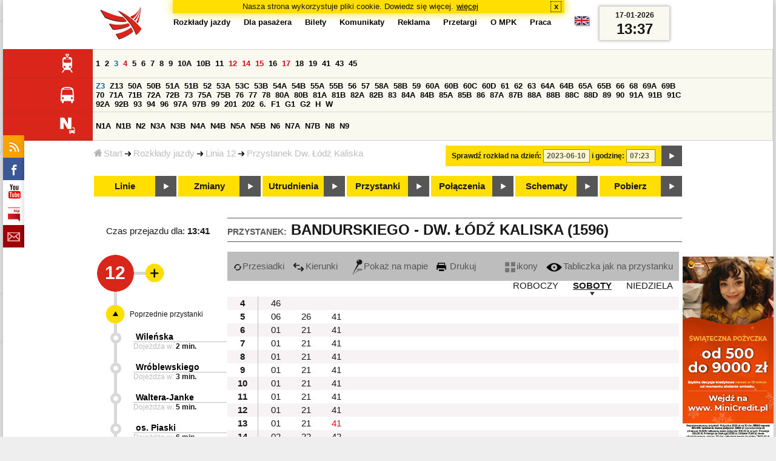

--- FILE ---
content_type: text/html;charset=ISO-8859-2
request_url: https://www.mpk.lodz.pl/rozklady/tabliczka.jsp?direction=2&lineId=1102&timetableId=1&stopNumber=1596&date=2023-06-10-07:23:47
body_size: 15434
content:
<!DOCTYPE HTML PUBLIC "-//W3C//DTD HTML 4.01//EN" "http://www.w3.org/TR/html4/strict.dtd"><html lang="pl"><head><!-- CODE BEHIND by Adam Cychner 2002-2023 -->
<title>Rozkłady jazdy - MPK-Łódź Spółka z o.o.</title>
<meta http-equiv="Content-Type" content="text/html; charset=iso-8859-2">
<meta name="Description" content='Rozkłady jazdy - MPK-Łódź Spółka z o.o.'>
<meta name="Keywords" content='komunikacja miejska, Łódź, tramwaje, autobusy, dojazd'>
<meta name="ROBOTS" content="index,follow">
<meta name="viewport" content="initial-scale=1.0">
<link type="text/css" rel="stylesheet" media="all" href="/files/styles/rozklady_pl/ui/mpkdf.css?1699044060000" /><link type="text/css" rel="stylesheet" media="screen and (min-width:480px) and (max-width:780px)" href="/files/styles/rozklady_pl/ui/mpk76.css?1699044060000" /><link type="text/css" rel="stylesheet" media="screen and (min-width:780px)" href="/files/styles/rozklady_pl/ui/mpk.css?1699044060000" /><!--[if lt IE 9]><link type="text/css" rel="stylesheet" media="all" href="/files/styles/rozklady_pl/ui/mpk.css?1699044060000" /><![endif]--><link href="/files/styles/rozklady_pl/ui/logo.ico" rel="shortcut icon">
<script type="text/javascript" src="/js/util.js?1699044060000"></script><script type="text/javascript" src="/js/clndr.js?1699044060000"></script><script type="text/javascript"><!--
var mnths=new Array('Styczeń','Luty','Marzec','Kwiecień','Maj','Czerwiec','Lipiec','Sierpień','Wrzesień','Październik','Listopad','Grudzień');
var dys=new Array('Po','Wt','Śr','Cz','Pi','So','Ni');
var lToday='dzisiaj';
var lMonth='miesiąc';
var lYear='rok';
var lShowCurrentMonth='bieżący miesiąc';
var dtLbls=new Array();
dtLbls['date']='Data';
dtLbls['time']='Czas';
var dtErrs=new Array();
dtErrs['date']='Niepoprawny format daty, użyj:';
dtErrs['time']='Niepoprawny format godziny, użyj:';

var tT;var tD;
function initDateTime(){d=document;
tT=d.getElementById('ttTime');
tD=d.getElementById('ttDate');
yMn=1950;
}//-->
</script>
<script type="text/javascript"><!--
var bex='rozwiń';
var bexd='rozwiń sekcję';
var bcl='zwiń';
var bcld='zwiń sekcję';
tr=new Array();
tr['dateHint']='[RRRR-MM-DD]';
tr['timeHint']='[gg:mm]';

function changeDate(){
  if(!d){initDateTime();}
  var loc=new String(d.location.href);
  var dtNow=new Date();
  if(!tD.chkFrm()){tD.value=frmtDt(dtNow);}
  if(!tT.chkFrm()){tT.value=frmtTm(dtNow);}
  var dtPrts=tD.value.split("-");var tmPrts=tT.value.split(":");
  window.parent.requestedDate=new Date(dtPrts[0],dtPrts[1]-1,dtPrts[2],tmPrts[0],tmPrts[1],0,0);
  var dtPrmStr="date="+tD.value+"-"+tT.value+":00";
  
  var pos=loc.indexOf("date=");
  var anchPos=loc.indexOf("#");
  var anch="";
  if (-1!=anchPos) {
    anch=loc.substring(anchPos);
  }
  var newLoc = loc;
  q = (-1==loc.indexOf("?") ? "?" : "&");
  if(-1!=pos){
    newLoc = new String(loc.substring(0,pos-1) + (-1==anchPos?loc.substring(pos+24):loc.substring(pos+24,anchPos)));
    q=(-1==newLoc.indexOf("?") ? "?" : "&");
  } else {
    newLoc = (-1==anchPos?loc:loc.substring(0,anchPos));
  }
  //Usuniecie timetableId
  loc=newLoc+q+dtPrmStr+anch;
  pos=loc.indexOf("timetableId=");
  if(-1!=pos){
    var posEnd = loc.indexOf("&",pos+1);
    if (-1!=posEnd) {
      newLoc = loc.substring(0,pos-1)+loc.substring(posEnd);
    } else {
      newLoc = loc.substring(0,pos-1);
    }
  } else {
    newLoc = loc;
  }
  window.location.href=newLoc;
  return false;
}//-->
</script>
<script type="text/javascript" src="/js/clck.js"></script>
<script type="text/javascript" src="/js/sldshw.js"></script>
<script type="text/javascript"><!--//
var srvGnTm="1768657035749";
var clGnTm=new Date();
wkDsNms=['Niedziela','Poniedziałek','Wtorek','Środa','Czwartek','Piątek','Sobota'];
//--></script><script type="text/javascript"><!--//
  var mode; var dts;
  var depHr,depMn;
  function setDepartureTime(hour, minute) {
    if(hour && minute) {
      gtEl('dDepartureTime').innerHTML=hour.trim()+":"+minute.trim();
    } else {
      gtEl('dDepartureTime').innerHTML='';
    }
  }
  function showMinute(minuteId, timeSetId, showTableMin) {
    var elems=dts.getElementsByTagName('div');
    for(i=0; i<elems.length;i++) {
        if (elems[i].className == 'minute_sel') {
            elemId = new String(elems[i].id);
            elemId = elemId.substr(7); 
            mn=gtEl('minute_'+elemId);
            mnpt=gtEl('punkt_'+elemId);

            mn.className='minute';
            mnpt.className='punkt';
        }
    }
    mn=gtEl('minute_'+minuteId);
    mnpt=gtEl('punkt_'+minuteId);

    mn.className='minute_sel';
    mnpt.className='punkt_sel';
    if (showTableMin) {
        showTableMinute(minuteId, timeSetId,false);
        showTimeSet(timeSetId);
    }
  }

  function showTableMinute(minuteId, timeSetId, showMin) {
    var elems=dts.getElementsByTagName('a');
    for(i=0; i<elems.length;i++) {
        if (elems[i].className=='minute_sel') {
            elemId = new String(elems[i].id);
            elemId = elemId.substr(13); 
            mn=gtEl('table_minute_'+elemId);
            mn.className='minute';
        }
    }
    mn=gtEl('table_minute_'+minuteId);
    setDepartureTime(mn.parentNode.parentNode.firstChild.innerHTML,mn.innerHTML);
    mn.className='minute_sel';
    if (showMin) {
        mn=gtEl('minute_'+minuteId);
        hr=mn.parentNode;
        showHour(hr.id.substr(5),timeSetId,false);
        showMinute(minuteId, timeSetId,false);
        showTimeSet(timeSetId);
    }
  }

  function showTimeSet(tsId) {
    tss=gtEl('dTimeSets');
    var elems=tss.getElementsByTagName('div');
    for(i=0; i<elems.length;i++) {
      if('timeSet'==elems[i].className) {
        elemId = new String(elems[i].id);
        elemId = elemId.substr(8);
        if(elems[i].id=='timeSet_'+tsId) {
          showO(elems[i]);
        } else {
          hideO(elems[i]);
        }
      }
    }
  }

  function showDayType(dtId) {
    var elems=dts.getElementsByTagName('div');
    var minId=-1;
    var tsId=-1;
    for(i=0; i<elems.length;i++) {
      if('dayType' == elems[i].className) {
        elemId = new String(elems[i].id);
        elemId = elemId.substr(9);
        dt=gtEl('day_type_name_'+elemId);
        if(elems[i].id == 'day_type_'+dtId) {
          showO(elems[i]);
          dt.className='sel';

          var dt=new Date();
          var hr=dt.getHours();
          var min=dt.getMinutes();
          var hours=elems[i].getElementsByTagName('th');
          var currMin = 0;   
          var minuteFound = false;
          for (j=0; j<hours.length; j++) {
            currHr=Number(hours[j].innerHTML);
            if (currHr >= hr) {
              var mins=hours[j].parentNode.getElementsByTagName('a');
              for (k=0; k<mins.length; k++) {
                currMin=Number(mins[k].innerHTML);
                if (currMin >= min) {
                  minId=mins[k].id.substr(13);
                  funCall=mins[k].attributes['onclick'].value;
                  var pos=funCall.indexOf(',', 0);
                  funCall=funCall.substr(pos+2);
                  pos=funCall.indexOf("'", 0);
                  tsId=funCall.substring(0,pos);
                  minuteFound=true;
                  break;
                }
              }
            }
            if (minuteFound) {
              break;
            }
          }

        } else {
          hideO(elems[i]);
          dt.className = '';
        }
      }
    }
    if (-1 != minId) {
      if ("table" == mode) {
        showTableMinute(minId, tsId, true);
      } else {  
        var mn=gtEl('minute_'+minId);
        var hr=mn.parentNode;
        hrId=hr.id.substr(5);
        showHour(hrId, tsId, false);
        showMinute(minId, tsId, true);
      }
    }
  }
  function showHour(hrId,tsId, showMin) {
    var elems = dts.getElementsByTagName('div');
    for(i=0; i<elems.length; i++) {
      if('hour_sel' == elems[i].className) {
        elemId = new String(elems[i].id);
        elemId = elemId.substr(5);
        hideO(elems[i]);
      }
    }
    show('hour_' + hrId);
    if (showMin) {
      showMinute(hrId, tsId, true);
    }
  }

  function changeMode(newMode) {
    mode = newMode;
    var elems=dts.getElementsByTagName('div');
    for(i=0; i<elems.length;i++) {
      if ("table" == mode) {
        if('circleDayType' == elems[i].className) {
          hideO(elems[i]);
        }
        if('tableDayType' == elems[i].className) {
          showO(elems[i]);
        }
      }
      if ("icons" == mode) {
        if('circleDayType' == elems[i].className) {
          showO(elems[i]);
        }
        if('tableDayType' == elems[i].className) {
          hideO(elems[i]);
        }
      }
    }
    if ("table" == mode) {
      hide("modeTable");
      show("modeIcons",'inline');
    } else {
      hide("modeIcons");
      show("modeTable",'inline');
    }
    setDepartureTime(depHr, depMn);
    setCookie("tableMode", mode);
  }
  function showOldTable(){
    hide('dTable');
    show('dOldTab');
    return false;
  }
//--></script>
<script type="text/javascript"><!--
var myLines=null;var myLinesMax=12;
function getData(){var readData=null;if(typeof(Storage)!=="undefined"){readData=localStorage.MPKmyLines;}else{readData=getCookie("MPKmyLines");}return readData;}
function setData(pData){if(typeof(Storage)!=="undefined"){localStorage.MPKmyLines=pData;}else{setCookie("MPKmyLines",pData,365);}return false;}
function getLines(){var lns=null;var dataStr=getData();if(!dataStr){dataStr='{"visited":[],"saved":[]}';}lns=JSON.parse(dataStr);return lns;}
function isLineRemembered(lineId,lines){var found=0;var i;for(i=0;i<lines.length&&!found;i++){found=(lineId==lines[i].lineId);}return (!found?-1:i);}
function isLineStored(lineId){if(!myLines){myLines=getLines();}return isLineRemembered(lineId,myLines.saved);}
function isLineVisited(lineId){if(!myLines){myLines=getLines();}return isLineRemembered(lineId,myLines.visited);}
function rmvLine(lineId){var i=isLineStored(lineId);var found=(-1<i);if(found){myLines.saved.splice(i-1,1);}setData(JSON.stringify(myLines));}
function frgtLine(lineId){var i=isLineVisited(lineId);var found=(-1<i);if(found){myLines.visited.splice(i-1,1);}setData(JSON.stringify(myLines));}
function rememberLine(lineId, lineName, sortPosition){var i=isLineStored(lineId);var found=(-1<i);if(!found){myLines.saved[myLines.saved.length]=JSON.parse('{"lineId":"'+lineId+'","lineName":"'+lineName+'","sortPosition":'+sortPosition+'}');}else{myLines.saved[i-1].sortPosition=sortPosition;}while(myLinesMax<myLines.saved.length){myLines.saved.shift();}setData(JSON.stringify(myLines));}
function countVisitLine(lineId, lineName){if(!myLines){myLines=getLines();}var count=0;for(var i=0;i<myLines.visited.length&&!count;i++){if(lineId==myLines.visited[i].lineId){myLines.visited[i].visitCount+=1;count=myLines.visited[i].visitCount;}}if(!count){myLines.visited[myLines.visited.length]=JSON.parse('{"lineId":"'+lineId+'","lineName":"'+lineName+'","visitCount":'+1+'}');}setData(JSON.stringify(myLines));}
//--></script>
<script type="text/javascript"><!--
function init(){
  initDateTime();
  tbMode=getCookie("tableMode");
  if(!tbMode){tbMode="table";}
  dts=gtEl('dDayTypes');
  if(dts){
    changeMode(tbMode);
    showDayType(13);
    hide('waitBanner');
    setToFavBox('1102');
    countVisitLine('1102', '12');
  }else{
    hide('waitBanner');
    showOldTable();
  }
}
//--></script>
</head>
<body class="stopTable" >
<div id="dBckgrnd"><div id="dHdr" style="background-image: none;">
<div id="stpdueckmsg"><span class="ovr">Nasza strona wykorzystuje pliki cookie. Dowiedz się więcej.</span>
                <a class="itemaction" href="/showarticle.action?article=7862&Informacja+o+cookie">więcej</a>
                <span class="cls"><a class="clsBtn" onclick="setCookie('STPD_UE_CK_MSG_COOKIE_NAME7862','read',365,'/');hide('stpdueckmsg');">x</a></span>
            </div><div id="dLogo"><a href="/"
title="MPK-Łódź Spółka z o.o. - Miejskie Przedsiębiorstwo Komunikacyjne - Łódź Spółka z o.o. 90-132 Łódź, ul Tramwajowa 6"><img
src="/files/styles/rozklady_pl/ui/logo.png" alt="MPK-Łódź Spółka z o.o. - komunikacja miejska, Łódź, tramwaje, autobusy, dojazd" border="0"></a></div>
<h1>MPK-Łódź Spółka z o.o.</h1><p id="dDesc">Miejskie Przedsiębiorstwo Komunikacyjne - Łódź Spółka z o.o. 90-132 Łódź, ul Tramwajowa 6</p>
<div id="dInfS">
<h4>serwisy informacyjne</h4>
<ul><li><a href="/rozklady/rss/rozklady.jsp" 
         onMouseOver="return aqq('icoRss','/files/styles/rozklady_pl/ui/rss_h.png');"
         onFocus="return aqq('icoRss','/files/styles/rozklady_pl/ui/rss_h.png');"
         onMouseOut="return nrm('icoRss');"
         onBlur="return nrm('icoRss');"><img src="/files/styles/rozklady_pl/ui/rss.png" id="icoRss" alt="MPK Łódź - Rozkłady jazdy"></a></li>
 <li><a style="cursor:pointer;"
            onclick="if(d.getElementById('dFB').style.visibility=='visible'){hide('dFB');}else{genFB();show('dFB');}return true;"
            onMouseOver="return aqq('iFb','/files/styles/rozklady_pl/ui/fb_h.png');"
            onFocus="return aqq('iFb','/files/styles/rozklady_pl/ui/fb_h.png');"
            onMouseOut="return nrm('iFb');"
            onBlur="return nrm('iFb');"><img id="iFb" src="/files/styles/rozklady_pl/ui/fb.png" alt="Znajdź nas na fb"></a>
         <div id="dFB"><p><a href="https://www.facebook.com/mpklodz">MPK na facebook</a></p>
             <div id="fb-root"></div>
<script type="text/javascript"><!--//
    (function(d,s,id) {
      var js,fjs=d.getElementsByTagName(s)[0];
      if(d.getElementById(id))return;
      js=d.createElement(s);js.id=id;
      js.async=true;js.src="//connect.facebook.net/pl_PL/all.js#appId=&xfbml=1";
      fjs.parentNode.insertBefore(js,fjs);
    }(document,'script','facebook-jssdk'));
    function genFB(){if (typeof (FB)!='undefined'){
      var dFBLike=crEl(d,'div','fb-like','data-href=https://www.facebook.com/mpklodz;data-send=true;data-layout=button_count;data-width=200;data-show-faces=false');
      gtEl("dFB").appendChild(dFBLike);
      FB.init({ status: true, cookie: true, xfbml: true });
      genFB=function(){return true;};
    }}//--></script>
         </div></li><li><a href="https://www.youtube.com/user/mpklodztraffic#g/u" target="new"
            onMouseOver="return aqq('iYt','/files/styles/rozklady_pl/ui/yt_h.png');"
            onFocus="return aqq('iYt','/files/styles/rozklady_pl/ui/yt_h.png');"
            onMouseOut="return nrm('iYt');"
            onBlur="return nrm('iYt');"><img id="iYt" src="/files/styles/rozklady_pl/ui/yt.png" alt="YouTube"></a></li><li><a href="/showarticleslist.action?category=48"
        onMouseOver="return aqq('iBip','/files/styles/rozklady_pl/ui/bip_h.png');"
        onFocus="return aqq('iBip','/files/styles/rozklady_pl/ui/bip_h.png');"
        onMouseOut="return nrm('iBip');"
        onBlur="return nrm('iBip');"><img id="iBip" src="/files/styles/rozklady_pl/ui/bip.png" alt="BIP"></a></li>
<li><a href="/newsletter/request.action"
        onMouseOver="return aqq('iNwsltr','/files/styles/rozklady_pl/ui/newsletter_h.png');"
        onFocus="return aqq('iNwsltr','/files/styles/rozklady_pl/ui/newsletter_h.png');"
        onMouseOut="return nrm('iNwsltr');"
        onBlur="return nrm('iNwsltr');"><img id="iNwsltr" src="/files/styles/rozklady_pl/ui/newsletter.png" alt="Subskrypcja"></a></li></ul>
</div><div id="dLngM"><ul><li><a id="pl" title="polski" class="sel"><img src="/files/styles/rozklady_pl/ui/pl.png" alt="polski"></a></li><li><a id="en" title="English" href="/lang.action?lang=en"><img src="/files/styles/rozklady_pl/ui/en.png" alt="English"></a></li></ul></div><div id="dNavPath"><a href="/"><img src="/files/styles/rozklady_pl/ui/navStart.png" />Start</a><img src="/files/styles/rozklady_pl/ui/arrow_right_small.png" class="arr" /><a href="/rozklady/start.jsp">Rozkłady jazdy</a><img src="/files/styles/rozklady_pl/ui/arrow_right_small.png" class="arr" /><a href="/rozklady/trasa.jsp?lineId=1102&amp;date=2023-06-10-07:23:47">Linia 12</a><img src="/files/styles/rozklady_pl/ui/arrow_right_small.png" class="arr" /><a href="/rozklady/direction=2&amp;lineId=1102&amp;timetableId=1&amp;stopNumber=1596&amp;date=2023-06-10-07:23:47">Przystanek Dw. Łódź Kaliska</a></div>  
  <div id="dTopM" role="navigation"><span class="swtchBx"><a id="ulTopMSwtch" class="exp" 

onclick="var mnu=gtEl('ulTopM');if(mnu&&0<=mnu.className.indexOf('visible')){rmvSC(mnu,'visible');}else{addSC(mnu,'visible');} return false;"
title="menu">#</a></span><ul id="ulTopM"><li><a title="Rozkład jazdy" href="/rozklady/start.jsp">Rozkłady jazdy</a></li><li><a  href="/showarticleslist.action?category=1261&Dla+pasa%C5%BCera">Dla pasażera</a></li><li><a  href="/showarticleslist.action?category=1321&amp;Gdzie+kupi%C4%87+bilety%3F">Bilety</a></li><li><a  href="/showarticleslist.action?category=1265&amp;Aktualno%C5%9Bci">Komunikaty</a></li><li><a  href="/showarticleslist.action?category=1285&Reklama">Reklama</a></li><li><a  href="/showarticleslist.action?category=1294">Przetargi</a></li><li><a  href="/showarticleslist.action?category=1263&O+MPK">O MPK</a></li><li><a  href="/showarticleslist.action?category=1302&Praca">Praca</a></li></ul></div>
<div id="dDateForm" role="search">
  <form name="dateForm" action="linie.jsp" onsubmit="return changeDate();">
    <label for="ttDate">Sprawdź rozkład na dzień:</label>
    <input class="date" id="ttDate" type="text" name="date" value="2023-06-10" maxlength="10"/>
    <label for="ttTime">i godzinę:</label>
    <input class="time" id="ttTime" type="text" name="time" value="07:23" maxlength="5" />
    <a id="setDate" onClick="changeDate();" title="Pokaż rozkłady jazdy na wskazaną datę"></a>
  </form>
</div>
<div class="dLinesList">
  <table cellspacing="0">

    <tr>
      <th><img src="/files/styles/rozklady_pl/ui/tram_p.png" /></a>
      </th>      
      <td><a class="normalRoute" href="trasa.jsp?lineId=1208&date=2023-06-10-07:23:47">1</a> <a class="normalRoute" href="trasa.jsp?lineId=1192&date=2023-06-10-07:23:47">2</a> <a class="futureChange" href="trasa.jsp?lineId=1163&date=2023-06-10-07:23:47">3</a> <a class="currentChange" href="trasa.jsp?lineId=1316&date=2023-06-10-07:23:47">4</a> <a class="normalRoute" href="trasa.jsp?lineId=1193&date=2023-06-10-07:23:47">5</a> <a class="normalRoute" href="trasa.jsp?lineId=1086&date=2023-06-10-07:23:47">6</a> <a class="normalRoute" href="trasa.jsp?lineId=1255&date=2023-06-10-07:23:47">7</a> <a class="normalRoute" href="trasa.jsp?lineId=1283&date=2023-06-10-07:23:47">8</a> <a class="normalRoute" href="trasa.jsp?lineId=1275&date=2023-06-10-07:23:47">9</a> <a class="normalRoute" href="trasa.jsp?lineId=904&date=2023-06-10-07:23:47">10A</a> <a class="normalRoute" href="trasa.jsp?lineId=733&date=2023-06-10-07:23:47">10B</a> <a class="normalRoute" href="trasa.jsp?lineId=1094&date=2023-06-10-07:23:47">11</a> <a class="currentChange" href="trasa.jsp?lineId=1102&date=2023-06-10-07:23:47">12</a> <a class="currentChange" href="trasa.jsp?lineId=1190&date=2023-06-10-07:23:47">14</a> <a class="currentChange" href="trasa.jsp?lineId=658&date=2023-06-10-07:23:47">15</a> <a class="normalRoute" href="trasa.jsp?lineId=1249&date=2023-06-10-07:23:47">16</a> <a class="currentChange" href="trasa.jsp?lineId=1256&date=2023-06-10-07:23:47">17</a> <a class="normalRoute" href="trasa.jsp?lineId=1311&date=2023-06-10-07:23:47">18</a> <a class="normalRoute" href="trasa.jsp?lineId=1304&date=2023-06-10-07:23:47">19</a> <a class="normalRoute" href="trasa.jsp?lineId=1170&date=2023-06-10-07:23:47">41</a> <a class="normalRoute" href="trasa.jsp?lineId=1238&date=2023-06-10-07:23:47">43</a> <a class="normalRoute" href="trasa.jsp?lineId=1221&date=2023-06-10-07:23:47">45</a> </td></tr><tr>
      <th><img src="/files/styles/rozklady_pl/ui/bus_p.png" /></a>
      </th>      
      <td><a class="futureChange" href="trasa.jsp?lineId=940&date=2023-06-10-07:23:47">Z3</a> <a class="normalRoute" href="trasa.jsp?lineId=899&date=2023-06-10-07:23:47">Z13</a> <a class="normalRoute" href="trasa.jsp?lineId=1120&date=2023-06-10-07:23:47">50A</a> <a class="normalRoute" href="trasa.jsp?lineId=741&date=2023-06-10-07:23:47">50B</a> <a class="normalRoute" href="trasa.jsp?lineId=866&date=2023-06-10-07:23:47">51A</a> <a class="normalRoute" href="trasa.jsp?lineId=867&date=2023-06-10-07:23:47">51B</a> <a class="normalRoute" href="trasa.jsp?lineId=23&date=2023-06-10-07:23:47">52</a> <a class="normalRoute" href="trasa.jsp?lineId=501&date=2023-06-10-07:23:47">53A</a> <a class="normalRoute" href="trasa.jsp?lineId=1328&date=2023-06-10-07:23:47">53C</a> <a class="normalRoute" href="trasa.jsp?lineId=744&date=2023-06-10-07:23:47">53B</a> <a class="normalRoute" href="trasa.jsp?lineId=1254&date=2023-06-10-07:23:47">54A</a> <a class="normalRoute" href="trasa.jsp?lineId=748&date=2023-06-10-07:23:47">54B</a> <a class="normalRoute" href="trasa.jsp?lineId=1291&date=2023-06-10-07:23:47">55A</a> <a class="normalRoute" href="trasa.jsp?lineId=1292&date=2023-06-10-07:23:47">55B</a> <a class="normalRoute" href="trasa.jsp?lineId=849&date=2023-06-10-07:23:47">56</a> <a class="normalRoute" href="trasa.jsp?lineId=1233&date=2023-06-10-07:23:47">57</a> <a class="normalRoute" href="trasa.jsp?lineId=725&date=2023-06-10-07:23:47">58A</a> <a class="normalRoute" href="trasa.jsp?lineId=753&date=2023-06-10-07:23:47">58B</a> <a class="normalRoute" href="trasa.jsp?lineId=1271&date=2023-06-10-07:23:47">59</a> <a class="normalRoute" href="trasa.jsp?lineId=585&date=2023-06-10-07:23:47">60A</a> <a class="normalRoute" href="trasa.jsp?lineId=586&date=2023-06-10-07:23:47">60B</a> <a class="normalRoute" href="trasa.jsp?lineId=755&date=2023-06-10-07:23:47">60C</a> <a class="normalRoute" href="trasa.jsp?lineId=756&date=2023-06-10-07:23:47">60D</a> <a class="normalRoute" href="trasa.jsp?lineId=840&date=2023-06-10-07:23:47">61</a> <a class="normalRoute" href="trasa.jsp?lineId=36&date=2023-06-10-07:23:47">62</a> <a class="normalRoute" href="trasa.jsp?lineId=432&date=2023-06-10-07:23:47">63</a> <a class="normalRoute" href="trasa.jsp?lineId=850&date=2023-06-10-07:23:47">64A</a> <a class="normalRoute" href="trasa.jsp?lineId=851&date=2023-06-10-07:23:47">64B</a> <a class="normalRoute" href="trasa.jsp?lineId=1234&date=2023-06-10-07:23:47">65A</a> <a class="normalRoute" href="trasa.jsp?lineId=1235&date=2023-06-10-07:23:47">65B</a> <a class="normalRoute" href="trasa.jsp?lineId=40&date=2023-06-10-07:23:47">66</a> <a class="normalRoute" href="trasa.jsp?lineId=1061&date=2023-06-10-07:23:47">68</a> <a class="normalRoute" href="trasa.jsp?lineId=125&date=2023-06-10-07:23:47">69A</a> <a class="normalRoute" href="trasa.jsp?lineId=757&date=2023-06-10-07:23:47">69B</a> <a class="normalRoute" href="trasa.jsp?lineId=43&date=2023-06-10-07:23:47">70</a> <a class="normalRoute" href="trasa.jsp?lineId=974&date=2023-06-10-07:23:47">71A</a> <a class="normalRoute" href="trasa.jsp?lineId=975&date=2023-06-10-07:23:47">71B</a> <a class="normalRoute" href="trasa.jsp?lineId=1240&date=2023-06-10-07:23:47">72A</a> <a class="normalRoute" href="trasa.jsp?lineId=1241&date=2023-06-10-07:23:47">72B</a> <a class="normalRoute" href="trasa.jsp?lineId=1034&date=2023-06-10-07:23:47">73</a> <a class="normalRoute" href="trasa.jsp?lineId=761&date=2023-06-10-07:23:47">75A</a> <a class="normalRoute" href="trasa.jsp?lineId=763&date=2023-06-10-07:23:47">75B</a> <a class="normalRoute" href="trasa.jsp?lineId=49&date=2023-06-10-07:23:47">76</a> <a class="normalRoute" href="trasa.jsp?lineId=50&date=2023-06-10-07:23:47">77</a> <a class="normalRoute" href="trasa.jsp?lineId=51&date=2023-06-10-07:23:47">78</a> <a class="normalRoute" href="trasa.jsp?lineId=1103&date=2023-06-10-07:23:47">80A</a> <a class="normalRoute" href="trasa.jsp?lineId=1214&date=2023-06-10-07:23:47">80B</a> <a class="normalRoute" href="trasa.jsp?lineId=1293&date=2023-06-10-07:23:47">81A</a> <a class="normalRoute" href="trasa.jsp?lineId=1294&date=2023-06-10-07:23:47">81B</a> <a class="normalRoute" href="trasa.jsp?lineId=55&date=2023-06-10-07:23:47">82A</a> <a class="normalRoute" href="trasa.jsp?lineId=764&date=2023-06-10-07:23:47">82B</a> <a class="normalRoute" href="trasa.jsp?lineId=1327&date=2023-06-10-07:23:47">83</a> <a class="normalRoute" href="trasa.jsp?lineId=1141&date=2023-06-10-07:23:47">84A</a> <a class="normalRoute" href="trasa.jsp?lineId=765&date=2023-06-10-07:23:47">84B</a> <a class="normalRoute" href="trasa.jsp?lineId=1325&date=2023-06-10-07:23:47">85A</a> <a class="normalRoute" href="trasa.jsp?lineId=1326&date=2023-06-10-07:23:47">85B</a> <a class="normalRoute" href="trasa.jsp?lineId=1222&date=2023-06-10-07:23:47">86</a> <a class="normalRoute" href="trasa.jsp?lineId=1121&date=2023-06-10-07:23:47">87A</a> <a class="normalRoute" href="trasa.jsp?lineId=1137&date=2023-06-10-07:23:47">87B</a> <a class="normalRoute" href="trasa.jsp?lineId=1166&date=2023-06-10-07:23:47">88A</a> <a class="normalRoute" href="trasa.jsp?lineId=1169&date=2023-06-10-07:23:47">88B</a> <a class="normalRoute" href="trasa.jsp?lineId=1168&date=2023-06-10-07:23:47">88C</a> <a class="normalRoute" href="trasa.jsp?lineId=1167&date=2023-06-10-07:23:47">88D</a> <a class="normalRoute" href="trasa.jsp?lineId=62&date=2023-06-10-07:23:47">89</a> <a class="normalRoute" href="trasa.jsp?lineId=1308&date=2023-06-10-07:23:47">90</a> <a class="normalRoute" href="trasa.jsp?lineId=116&date=2023-06-10-07:23:47">91A</a> <a class="normalRoute" href="trasa.jsp?lineId=552&date=2023-06-10-07:23:47">91B</a> <a class="normalRoute" href="trasa.jsp?lineId=772&date=2023-06-10-07:23:47">91C</a> <a class="normalRoute" href="trasa.jsp?lineId=954&date=2023-06-10-07:23:47">92A</a> <a class="normalRoute" href="trasa.jsp?lineId=955&date=2023-06-10-07:23:47">92B</a> <a class="normalRoute" href="trasa.jsp?lineId=976&date=2023-06-10-07:23:47">93</a> <a class="normalRoute" href="trasa.jsp?lineId=542&date=2023-06-10-07:23:47">94</a> <a class="normalRoute" href="trasa.jsp?lineId=1218&date=2023-06-10-07:23:47">96</a> <a class="normalRoute" href="trasa.jsp?lineId=774&date=2023-06-10-07:23:47">97A</a> <a class="normalRoute" href="trasa.jsp?lineId=775&date=2023-06-10-07:23:47">97B</a> <a class="normalRoute" href="trasa.jsp?lineId=71&date=2023-06-10-07:23:47">99</a> <a class="normalRoute" href="trasa.jsp?lineId=1122&date=2023-06-10-07:23:47">201</a> <a class="normalRoute" href="trasa.jsp?lineId=995&date=2023-06-10-07:23:47">202</a> <a class="normalRoute" href="trasa.jsp?lineId=1127&date=2023-06-10-07:23:47">6.</a> <a class="normalRoute" href="trasa.jsp?lineId=1147&date=2023-06-10-07:23:47">F1</a> <a class="normalRoute" href="trasa.jsp?lineId=777&date=2023-06-10-07:23:47">G1</a> <a class="normalRoute" href="trasa.jsp?lineId=778&date=2023-06-10-07:23:47">G2</a> <a class="normalRoute" href="trasa.jsp?lineId=848&date=2023-06-10-07:23:47">H</a> <a class="normalRoute" href="trasa.jsp?lineId=779&date=2023-06-10-07:23:47">W</a> </td></tr><tr>
      <th><img src="/files/styles/rozklady_pl/ui/noc_p.png" /></a>
      </th>      
      <td><a class="normalRoute" href="trasa.jsp?lineId=861&date=2023-06-10-07:23:47">N1A</a> <a class="normalRoute" href="trasa.jsp?lineId=781&date=2023-06-10-07:23:47">N1B</a> <a class="normalRoute" href="trasa.jsp?lineId=950&date=2023-06-10-07:23:47">N2</a> <a class="normalRoute" href="trasa.jsp?lineId=983&date=2023-06-10-07:23:47">N3A</a> <a class="normalRoute" href="trasa.jsp?lineId=1151&date=2023-06-10-07:23:47">N3B</a> <a class="normalRoute" href="trasa.jsp?lineId=1003&date=2023-06-10-07:23:47">N4A</a> <a class="normalRoute" href="trasa.jsp?lineId=1068&date=2023-06-10-07:23:47">N4B</a> <a class="normalRoute" href="trasa.jsp?lineId=784&date=2023-06-10-07:23:47">N5A</a> <a class="normalRoute" href="trasa.jsp?lineId=785&date=2023-06-10-07:23:47">N5B</a> <a class="normalRoute" href="trasa.jsp?lineId=223&date=2023-06-10-07:23:47">N6</a> <a class="normalRoute" href="trasa.jsp?lineId=979&date=2023-06-10-07:23:47">N7A</a> <a class="normalRoute" href="trasa.jsp?lineId=808&date=2023-06-10-07:23:47">N7B</a> <a class="normalRoute" href="trasa.jsp?lineId=786&date=2023-06-10-07:23:47">N8</a> <a class="normalRoute" href="trasa.jsp?lineId=925&date=2023-06-10-07:23:47">N9</a> </td></tr></table>
</div>
<div id="dBtns">
    <a href="linie.jsp?date=2023-06-10-07:23:47" onMouseOver="this.className='btnSel'" onMouseOut="this.className=''"  title="Lista wszystkich linii komunikacyjnych z trasami">Linie</a>
    <a href="zmiany.jsp?date=2023-06-10-07:23:47" onMouseOver="this.className='btnSel'" onMouseOut="this.className=''" title="Lista zmian linii komunikacyjnych">Zmiany</a>
    <a href="utrudnienia.jsp?date=2023-06-10-07:23:47" onMouseOver="this.className='btnSel'" onMouseOut="this.className=''" title="Utrudnienia w funkcjonowaniu komunikacji miejskiej">Utrudnienia</a>
    <a href="przystanki.jsp?date=2023-06-10-07:23:47" onMouseOver="this.className='btnSel'" onMouseOut="this.className=''" title="Lista wszystkich przystanków">Przystanki</a>
    <a href="polaczenia.jsp?date=2023-06-10-07:23:47" onMouseOver="this.className='btnSel'" onMouseOut="this.className=''" title="Zaplanuj swoją podróż">Połączenia</a>
    <a href="https://uml.lodz.pl/komunikacja-i-transport/pasazer/schematy-linii-tramwajowych-iautobusowych/" target="_new" onMouseOver="this.className='btnSel'" onMouseOut="this.className=''" title="Schematy linii tramwajowych i autobusowych">Schematy</a>
    <a href="downloads.jsp?date=2023-06-10-07:23:47" onMouseOver="this.className='btnSel'" onMouseOut="this.className=''" title="Do pobrania - skompresowane rozkłady jazdy w wersji offline, oraz mapy pdf">Pobierz</a>
  </div>
  <div id="dHdrR">
  </div>
</div>
<div id="dWrkspc"><div id="waitBanner">Czekaj...</div>
<div class="banners">
        <div>
            <p><a href="https://www.minicredit.pl/mpk" target="_new"><img src="/files/baner_2025_11_28_2.bmp" border="0" width="150">
</a><br></div>
        </div>
    <h1><span>PRZYSTANEK:</span> BANDURSKIEGO - DW. ŁÓDŹ KALISKA (1596) </h1>
<div id="dOldTab">
    <p>
      <span><a onClick="frames.oldTab.print();"><img src="/files/styles/rozklady_pl/ui/print.png" /> Drukuj</a> </span>
      <a onClick="var dTab=gtEl('dTable'); dTab.style.visibility=''; dTab.style.display=''; var dOldTab=gtEl('dOldTab'); dOldTab.style.visibility=''; dOldTab.style.display=''; "><img src="/files/styles/rozklady_pl/ui/close.png" /></a>
    </p>
    <iframe name="oldTab" id="oldTab" src="Podstawowa/0012/0012t051.htm?r=STOKI%20%26%238211%3B%20Giewont%2C%20Telefoniczna%2C%20Pomorska%2C%20Konstytucyjna%2C%20Narutowicza%2C%20%3CB%3ETramwajowa%2C%20W%EAglowa%2C%20Rodziny%20Pozna%F1skich%3C%2FB%3E%2C%20Kili%F1skiego%2C%20Pi%B3sudskiego%2C%20Mickiewicza%2C%20Bandurskiego%2C%20Karolewska%2C%20Bratys%B3awska%2C%20Wyszy%F1skiego%20%26%238211%3B%20RETKINIA" ></iframe>
  </div>
<div id="dDeparture">Czas przejazdu dla: <span id="dDepartureTime"></span></div>
<div id="dTable">
      <div id="dLine">
        <div id="dLineName">
          12</div>
         <script type="text/javascript">
function setToFavBox(lineId) {
  var dFav=gtEl('dAddToFavourites');
  var addLink=dFav.getElementsByTagName('a')[0];
  if(-1==isLineStored(lineId)){
    addLink.style.backgroundImage="url('/files/styles/rozklady_pl/ui/add_to_favourites.png')";
    hide('removeFromFavourites');
    show('addToFavourites');
  }else{
    addLink.style.backgroundImage="url('/files/styles/rozklady_pl/ui/remove_from_favourites.png')";
    hide('addToFavourites');
    show('removeFromFavourites');
  }
}
</script>
<div id="dAddToFavourites">
  <script type="text/javascript">genSwtchBx('dToFavourites','&nbsp;','Ulubione linie','&nbsp;','Ulubione linie',1);</script>
</div>
<div id="dToFavourites" class="dFavourites">
  <div class="arrow"></div>
  <span class="sClose"><a onclick="hide('dToFavourites');"><img src='/files/styles/rozklady_pl/ui/close.png'></a></span>
  <div id="addToFavourites">
  <p class="toFavouritesHeader">DO ULUBIONYCH</p>
  <p>Aby dodać linię do ulubionych linii kliknij poniżej</p>
  <p class="toFavouritesLink"><a onClick="rememberLine('1102', '12', '120');setToFavBox('1102');hide('dToFavourites');">Dodaj do ulubionych</a></p>
  </div>
  <div id="removeFromFavourites">
  <p class="toFavouritesHeader">USUŃ Z ULUBIONYCH</p>
  <p>Aby usunąć linię z ulubionych linii kliknij poniżej</p>
  <p class="toFavouritesLink"><a onClick="rmvLine('1102');setToFavBox('1102');hide('dToFavourites');">Usuń z ulubionych</a></p>
  </div>
</div></div>
        <div id="dTools">
            <span>
             <a href="przystanek.jsp?stopNumber=1596&date=2023-06-10-07:23:47" alt="Przesiadki"><img src="/files/styles/rozklady_pl/ui/changes.png">Przesiadki</a>
             <a href="trasa.jsp?lineId=1102&date=2023-06-10-07:23:47"><img src="/files/styles/rozklady_pl/ui/directions.png">Kierunki</a>
            </span>
          <a id="aLoc" onClick="onMap=true;" href="stop_map.jsp?lineId=1102&timetableId=1&direction=2&date=2023-06-10-07:23:47&stopNumber=1596&from=table"><img src="/files/styles/rozklady_pl/ui/map_s.png">Pokaż na mapie</a>
<a onClick="frames.oldTab.print();"><img src="/files/styles/rozklady_pl/ui/print.png" />
                  Drukuj</a> 
<span class="tabSwitch">
              <a id="modeTable" onClick="changeMode('table')"> <img src="/files/styles/rozklady_pl/ui/table.png" />tabelka</a>
              <a id="modeIcons" onClick="changeMode('icons')"> <img src="/files/styles/rozklady_pl/ui/icons.png" />ikony</a>
<a onClick="return showOldTable();" href="Podstawowa/0012/0012t051.htm?r=STOKI%20%26%238211%3B%20Giewont%2C%20Telefoniczna%2C%20Pomorska%2C%20Konstytucyjna%2C%20Narutowicza%2C%20%3CB%3ETramwajowa%2C%20W%EAglowa%2C%20Rodziny%20Pozna%F1skich%3C%2FB%3E%2C%20Kili%F1skiego%2C%20Pi%B3sudskiego%2C%20Mickiewicza%2C%20Bandurskiego%2C%20Karolewska%2C%20Bratys%B3awska%2C%20Wyszy%F1skiego%20%26%238211%3B%20RETKINIA">
                <img src="/files/styles/rozklady_pl/ui/stop_table.png" />Tabliczka jak na przystanku</a>
</span>
          </div>
          <div id="dTab">
<div id="dDayTypeNames">
              <a id="day_type_name_12" class="sel" onClick="showDayType(12);" >ROBOCZY</a>
              <a id="day_type_name_13"  onClick="showDayType(13);" >SOBOTY</a>
              <a id="day_type_name_14"  onClick="showDayType(14);" >NIEDZIELA</a>
              </div>
            <div id="dDayTypes">
              <div class="dayType" id="day_type_12" style="display: block; "><div class="tableDayType" id="table_day_type_12" style="display: block; "><table><tr class="evn"><th>4</th><td><a id="table_minute_13475793" class="minute" onClick="showTableMinute('13475793','1948735',true)">15</a><a id="table_minute_13475795" class="minute" onClick="showTableMinute('13475795','1948735',true)">42</a></td></tr><tr ><th>5</th><td><a id="table_minute_13475799" class="minute" onClick="showTableMinute('13475799','1948735',true)">03</a><a id="table_minute_13475463" class="minute" onClick="showTableMinute('13475463','1948717',true)">22</a><a id="table_minute_13475466" class="minute" onClick="showTableMinute('13475466','1948717',true)">42</a><a id="table_minute_13475468" class="minute" onClick="showTableMinute('13475468','1948717',true)">55</a></td></tr><tr class="evn"><th>6</th><td><a id="table_minute_13475471" class="minute" onClick="showTableMinute('13475471','1948717',true)">10</a><a id="table_minute_13475475" class="minute" onClick="showTableMinute('13475475','1948717',true)">25</a><a id="table_minute_13475479" class="minute" onClick="showTableMinute('13475479','1948717',true)">40</a><a id="table_minute_13475484" class="minute" onClick="showTableMinute('13475484','1948717',true)">54</a></td></tr><tr ><th>7</th><td><a id="table_minute_13475488" class="minute" onClick="showTableMinute('13475488','1948717',true)">10</a><a id="table_minute_13475493" class="minute" onClick="showTableMinute('13475493','1948717',true)">25</a><a id="table_minute_13475496" class="minute" onClick="showTableMinute('13475496','1948717',true)">40</a><a id="table_minute_13475502" class="minute" onClick="showTableMinute('13475502','1948717',true)">55</a></td></tr><tr class="evn"><th>8</th><td><a id="table_minute_13475506" class="minute" onClick="showTableMinute('13475506','1948717',true)">10</a><a id="table_minute_13475511" class="minute" onClick="showTableMinute('13475511','1948717',true)">25</a><a id="table_minute_13475515" class="minute" onClick="showTableMinute('13475515','1948717',true)">40</a><a id="table_minute_13475520" class="minute" onClick="showTableMinute('13475520','1948717',true)">55</a></td></tr><tr ><th>9</th><td><a id="table_minute_13475523" class="minute" onClick="showTableMinute('13475523','1948717',true)">10</a><a id="table_minute_13475529" class="minute" onClick="showTableMinute('13475529','1948717',true)">25</a><a id="table_minute_13475533" class="minute" onClick="showTableMinute('13475533','1948717',true)">40</a><a id="table_minute_13475538" class="minute" onClick="showTableMinute('13475538','1948717',true)">55</a></td></tr><tr class="evn"><th>10</th><td><a id="table_minute_13475542" class="minute" onClick="showTableMinute('13475542','1948717',true)">10</a><a id="table_minute_13475548" class="minute" onClick="showTableMinute('13475548','1948717',true)">25</a><a id="table_minute_13475552" class="minute" onClick="showTableMinute('13475552','1948717',true)">40</a><a id="table_minute_13475557" class="minute" onClick="showTableMinute('13475557','1948717',true)">55</a></td></tr><tr ><th>11</th><td><a id="table_minute_13475561" class="minute" onClick="showTableMinute('13475561','1948717',true)">10</a><a id="table_minute_13475567" class="minute" onClick="showTableMinute('13475567','1948717',true)">25</a><a id="table_minute_13475571" class="minute" onClick="showTableMinute('13475571','1948717',true)">40</a><a id="table_minute_13475577" class="minute" onClick="showTableMinute('13475577','1948717',true)">55</a></td></tr><tr class="evn"><th>12</th><td><a id="table_minute_13475581" class="minute" onClick="showTableMinute('13475581','1948717',true)">10</a><a id="table_minute_13475587" class="minute" onClick="showTableMinute('13475587','1948717',true)">25</a><a id="table_minute_13475592" class="minute" onClick="showTableMinute('13475592','1948717',true)">40</a><a id="table_minute_13475597" class="minute" onClick="showTableMinute('13475597','1948717',true)">55</a></td></tr><tr ><th>13</th><td><a id="table_minute_13475601" class="minute" onClick="showTableMinute('13475601','1948717',true)">10</a><a id="table_minute_13475607" class="minute" onClick="showTableMinute('13475607','1948717',true)">25</a><a id="table_minute_13475611" class="minute" onClick="showTableMinute('13475611','1948717',true)">40</a><a id="table_minute_13475617" class="minute" onClick="showTableMinute('13475617','1948717',true)">55</a></td></tr><tr class="evn"><th>14</th><td><a id="table_minute_13475621" class="minute" onClick="showTableMinute('13475621','1948717',true)">10</a><a id="table_minute_13475627" class="minute" onClick="showTableMinute('13475627','1948717',true)">25</a><a id="table_minute_13475632" class="minute_sel" onClick="showTableMinute('13475632','1948717',true)">41</a><a id="table_minute_13475637" class="minute" onClick="showTableMinute('13475637','1948717',true)">55</a></td></tr><tr ><th>15</th><td><a id="table_minute_13475641" class="minute" onClick="showTableMinute('13475641','1948717',true)">10</a><a id="table_minute_13475647" class="minute" onClick="showTableMinute('13475647','1948717',true)">25</a><a id="table_minute_13475652" class="minute" onClick="showTableMinute('13475652','1948717',true)">40</a><a id="table_minute_13475657" class="minute" onClick="showTableMinute('13475657','1948717',true)">55</a></td></tr><tr class="evn"><th>16</th><td><a id="table_minute_13475661" class="minute" onClick="showTableMinute('13475661','1948717',true)">10</a><a id="table_minute_13475667" class="minute" onClick="showTableMinute('13475667','1948717',true)">25</a><a id="table_minute_13475672" class="minute" onClick="showTableMinute('13475672','1948717',true)">40</a><a id="table_minute_13475677" class="minute" onClick="showTableMinute('13475677','1948717',true)">55</a></td></tr><tr ><th>17</th><td><a id="table_minute_13475681" class="minute" onClick="showTableMinute('13475681','1948717',true)">10</a><a id="table_minute_13475687" class="minute" onClick="showTableMinute('13475687','1948717',true)">25</a><a id="table_minute_13475691" class="minute" onClick="showTableMinute('13475691','1948717',true)">40</a><a id="table_minute_13475697" class="minute" onClick="showTableMinute('13475697','1948717',true)">57</a></td></tr><tr class="evn"><th>18</th><td><a id="table_minute_13475703" class="minute" onClick="showTableMinute('13475703','1948717',true)">17</a><a id="table_minute_13475709" class="minute" onClick="showTableMinute('13475709','1948717',true)">37</a><a id="table_minute_13475715" class="minute" onClick="showTableMinute('13475715','1948717',true)">57</a></td></tr><tr ><th>19</th><td><a id="table_minute_13475721" class="minute" onClick="showTableMinute('13475721','1948717',true)">17</a><a id="table_minute_13475727" class="minute" onClick="showTableMinute('13475727','1948717',true)">37</a><a id="table_minute_13475733" class="minute" onClick="showTableMinute('13475733','1948717',true)">57</a></td></tr><tr class="evn"><th>20</th><td><a id="table_minute_13475739" class="minute" onClick="showTableMinute('13475739','1948717',true)">17</a><a id="table_minute_13475745" class="minute" onClick="showTableMinute('13475745','1948717',true)">37</a><a id="table_minute_13475751" class="minute" onClick="showTableMinute('13475751','1948717',true)">57</a></td></tr><tr ><th>21</th><td><a id="table_minute_13475757" class="minute" onClick="showTableMinute('13475757','1948717',true)">17</a><a id="table_minute_13475763" class="minute" onClick="showTableMinute('13475763','1948717',true)">37</a><a id="table_minute_13475769" class="minute" onClick="showTableMinute('13475769','1948717',true)">57</a></td></tr><tr class="evn"><th>22</th><td><a id="table_minute_13475775" class="minute" onClick="showTableMinute('13475775','1948717',true)">17</a><a id="table_minute_13475781" class="minute" onClick="showTableMinute('13475781','1948717',true)">37</a><a id="table_minute_13475787" class="minute" onClick="showTableMinute('13475787','1948717',true)">57</a></td></tr><tr ><th>23</th><td><a id="table_minute_13475791" class="minute" onClick="showTableMinute('13475791','1948717',true)">17</a></td></tr></table></div><div class="circleDayType" id="circle_day_type_12" style="display: block; "><div class="hour"><a onClick="showHour(13475793,1948735,true)">4</a><div id="hour_13475793" class="hour_sel" >4<div id="minute_13475793" class="minute" style="top:86px;left:148px;"><a onClick="showMinute('13475793','1948735',true)">15</a></div><div class="punkt" id="punkt_13475793" style="top:88px;left:136px;"> </div><div id="minute_13475795" class="minute" style="top:106px;left:27px;"><a onClick="showMinute('13475795','1948735',true)">42</a></div><div class="punkt" id="punkt_13475795" style="top:103px;left:44px;"> </div></div></div><div class="hour"><a onClick="showHour(13475799,1948735,true)">5</a><div id="hour_13475799" class="hour_sel" >5<div id="minute_13475799" class="minute" style="top:28px;left:105px;"><a onClick="showMinute('13475799','1948735',true)">03</a></div><div class="punkt" id="punkt_13475799" style="top:44px;left:103px;"> </div><div id="minute_13475463" class="minute" style="top:128px;left:132px;"><a onClick="showMinute('13475463','1948717',true)">22</a></div><div class="punkt" id="punkt_13475463" style="top:120px;left:123px;"> </div><div id="minute_13475466" class="minute" style="top:106px;left:27px;"><a onClick="showMinute('13475466','1948717',true)">42</a></div><div class="punkt" id="punkt_13475466" style="top:103px;left:44px;"> </div><div id="minute_13475468" class="minute" style="top:33px;left:54px;"><a onClick="showMinute('13475468','1948717',true)">55</a></div><div class="punkt" id="punkt_13475468" style="top:48px;left:65px;"> </div></div></div><div class="hour"><a onClick="showHour(13475471,1948717,true)">6</a><div id="hour_13475471" class="hour_sel" >6<div id="minute_13475471" class="minute" style="top:55px;left:139px;"><a onClick="showMinute('13475471','1948717',true)">10</a></div><div class="punkt" id="punkt_13475471" style="top:65px;left:129px;"> </div><div id="minute_13475475" class="minute" style="top:140px;left:116px;"><a onClick="showMinute('13475475','1948717',true)">25</a></div><div class="punkt" id="punkt_13475475" style="top:129px;left:112px;"> </div><div id="minute_13475479" class="minute" style="top:118px;left:32px;"><a onClick="showMinute('13475479','1948717',true)">40</a></div><div class="punkt" id="punkt_13475479" style="top:112px;left:48px;"> </div><div id="minute_13475484" class="minute" style="top:36px;left:49px;"><a onClick="showMinute('13475484','1948717',true)">54</a></div><div class="punkt" id="punkt_13475484" style="top:50px;left:61px;"> </div></div></div><div class="hour"><a onClick="showHour(13475488,1948717,true)">7</a><div id="hour_13475488" class="hour_sel" >7<div id="minute_13475488" class="minute" style="top:55px;left:139px;"><a onClick="showMinute('13475488','1948717',true)">10</a></div><div class="punkt" id="punkt_13475488" style="top:65px;left:129px;"> </div><div id="minute_13475493" class="minute" style="top:140px;left:116px;"><a onClick="showMinute('13475493','1948717',true)">25</a></div><div class="punkt" id="punkt_13475493" style="top:129px;left:112px;"> </div><div id="minute_13475496" class="minute" style="top:118px;left:32px;"><a onClick="showMinute('13475496','1948717',true)">40</a></div><div class="punkt" id="punkt_13475496" style="top:112px;left:48px;"> </div><div id="minute_13475502" class="minute" style="top:33px;left:54px;"><a onClick="showMinute('13475502','1948717',true)">55</a></div><div class="punkt" id="punkt_13475502" style="top:48px;left:65px;"> </div></div></div><div class="hour"><a onClick="showHour(13475506,1948717,true)">8</a><div id="hour_13475506" class="hour_sel" >8<div id="minute_13475506" class="minute" style="top:55px;left:139px;"><a onClick="showMinute('13475506','1948717',true)">10</a></div><div class="punkt" id="punkt_13475506" style="top:65px;left:129px;"> </div><div id="minute_13475511" class="minute" style="top:140px;left:116px;"><a onClick="showMinute('13475511','1948717',true)">25</a></div><div class="punkt" id="punkt_13475511" style="top:129px;left:112px;"> </div><div id="minute_13475515" class="minute" style="top:118px;left:32px;"><a onClick="showMinute('13475515','1948717',true)">40</a></div><div class="punkt" id="punkt_13475515" style="top:112px;left:48px;"> </div><div id="minute_13475520" class="minute" style="top:33px;left:54px;"><a onClick="showMinute('13475520','1948717',true)">55</a></div><div class="punkt" id="punkt_13475520" style="top:48px;left:65px;"> </div></div></div><div class="hour"><a onClick="showHour(13475523,1948717,true)">9</a><div id="hour_13475523" class="hour_sel" >9<div id="minute_13475523" class="minute" style="top:55px;left:139px;"><a onClick="showMinute('13475523','1948717',true)">10</a></div><div class="punkt" id="punkt_13475523" style="top:65px;left:129px;"> </div><div id="minute_13475529" class="minute" style="top:140px;left:116px;"><a onClick="showMinute('13475529','1948717',true)">25</a></div><div class="punkt" id="punkt_13475529" style="top:129px;left:112px;"> </div><div id="minute_13475533" class="minute" style="top:118px;left:32px;"><a onClick="showMinute('13475533','1948717',true)">40</a></div><div class="punkt" id="punkt_13475533" style="top:112px;left:48px;"> </div><div id="minute_13475538" class="minute" style="top:33px;left:54px;"><a onClick="showMinute('13475538','1948717',true)">55</a></div><div class="punkt" id="punkt_13475538" style="top:48px;left:65px;"> </div></div></div><div class="hour"><a onClick="showHour(13475542,1948717,true)">10</a><div id="hour_13475542" class="hour_sel" >10<div id="minute_13475542" class="minute" style="top:55px;left:139px;"><a onClick="showMinute('13475542','1948717',true)">10</a></div><div class="punkt" id="punkt_13475542" style="top:65px;left:129px;"> </div><div id="minute_13475548" class="minute" style="top:140px;left:116px;"><a onClick="showMinute('13475548','1948717',true)">25</a></div><div class="punkt" id="punkt_13475548" style="top:129px;left:112px;"> </div><div id="minute_13475552" class="minute" style="top:118px;left:32px;"><a onClick="showMinute('13475552','1948717',true)">40</a></div><div class="punkt" id="punkt_13475552" style="top:112px;left:48px;"> </div><div id="minute_13475557" class="minute" style="top:33px;left:54px;"><a onClick="showMinute('13475557','1948717',true)">55</a></div><div class="punkt" id="punkt_13475557" style="top:48px;left:65px;"> </div></div></div><div class="hour"><a onClick="showHour(13475561,1948717,true)">11</a><div id="hour_13475561" class="hour_sel" >11<div id="minute_13475561" class="minute" style="top:55px;left:139px;"><a onClick="showMinute('13475561','1948717',true)">10</a></div><div class="punkt" id="punkt_13475561" style="top:65px;left:129px;"> </div><div id="minute_13475567" class="minute" style="top:140px;left:116px;"><a onClick="showMinute('13475567','1948717',true)">25</a></div><div class="punkt" id="punkt_13475567" style="top:129px;left:112px;"> </div><div id="minute_13475571" class="minute" style="top:118px;left:32px;"><a onClick="showMinute('13475571','1948717',true)">40</a></div><div class="punkt" id="punkt_13475571" style="top:112px;left:48px;"> </div><div id="minute_13475577" class="minute" style="top:33px;left:54px;"><a onClick="showMinute('13475577','1948717',true)">55</a></div><div class="punkt" id="punkt_13475577" style="top:48px;left:65px;"> </div></div></div><div class="hour"><a onClick="showHour(13475581,1948717,true)">12</a><div id="hour_13475581" class="hour_sel" >12<div id="minute_13475581" class="minute" style="top:55px;left:139px;"><a onClick="showMinute('13475581','1948717',true)">10</a></div><div class="punkt" id="punkt_13475581" style="top:65px;left:129px;"> </div><div id="minute_13475587" class="minute" style="top:140px;left:116px;"><a onClick="showMinute('13475587','1948717',true)">25</a></div><div class="punkt" id="punkt_13475587" style="top:129px;left:112px;"> </div><div id="minute_13475592" class="minute" style="top:118px;left:32px;"><a onClick="showMinute('13475592','1948717',true)">40</a></div><div class="punkt" id="punkt_13475592" style="top:112px;left:48px;"> </div><div id="minute_13475597" class="minute" style="top:33px;left:54px;"><a onClick="showMinute('13475597','1948717',true)">55</a></div><div class="punkt" id="punkt_13475597" style="top:48px;left:65px;"> </div></div></div><div class="hour"><a onClick="showHour(13475601,1948717,true)">13</a><div id="hour_13475601" class="hour_sel" >13<div id="minute_13475601" class="minute" style="top:55px;left:139px;"><a onClick="showMinute('13475601','1948717',true)">10</a></div><div class="punkt" id="punkt_13475601" style="top:65px;left:129px;"> </div><div id="minute_13475607" class="minute" style="top:140px;left:116px;"><a onClick="showMinute('13475607','1948717',true)">25</a></div><div class="punkt" id="punkt_13475607" style="top:129px;left:112px;"> </div><div id="minute_13475611" class="minute" style="top:118px;left:32px;"><a onClick="showMinute('13475611','1948717',true)">40</a></div><div class="punkt" id="punkt_13475611" style="top:112px;left:48px;"> </div><div id="minute_13475617" class="minute" style="top:33px;left:54px;"><a onClick="showMinute('13475617','1948717',true)">55</a></div><div class="punkt" id="punkt_13475617" style="top:48px;left:65px;"> </div></div></div><div class="hour"><a onClick="showHour(13475621,1948717,true)">14</a><div id="hour_13475621" class="hour_sel" style="visibility: visible; display: block;">14<div id="minute_13475621" class="minute" style="top:55px;left:139px;"><a onClick="showMinute('13475621','1948717',true)">10</a></div><div class="punkt" id="punkt_13475621" style="top:65px;left:129px;"> </div><div id="minute_13475627" class="minute" style="top:140px;left:116px;"><a onClick="showMinute('13475627','1948717',true)">25</a></div><div class="punkt" id="punkt_13475627" style="top:129px;left:112px;"> </div><script type="text/javascript">depHr='14'; depMn='41';</script><div id="minute_13475632" class="minute_sel" style="top:112px;left:29px;"><a onClick="showMinute('13475632','1948717',true)">41</a></div><div class="punkt_sel" id="punkt_13475632" style="top:108px;left:46px;"> </div><div id="minute_13475637" class="minute" style="top:33px;left:54px;"><a onClick="showMinute('13475637','1948717',true)">55</a></div><div class="punkt" id="punkt_13475637" style="top:48px;left:65px;"> </div></div></div><div class="hour"><a onClick="showHour(13475641,1948717,true)">15</a><div id="hour_13475641" class="hour_sel" >15<div id="minute_13475641" class="minute" style="top:55px;left:139px;"><a onClick="showMinute('13475641','1948717',true)">10</a></div><div class="punkt" id="punkt_13475641" style="top:65px;left:129px;"> </div><div id="minute_13475647" class="minute" style="top:140px;left:116px;"><a onClick="showMinute('13475647','1948717',true)">25</a></div><div class="punkt" id="punkt_13475647" style="top:129px;left:112px;"> </div><div id="minute_13475652" class="minute" style="top:118px;left:32px;"><a onClick="showMinute('13475652','1948717',true)">40</a></div><div class="punkt" id="punkt_13475652" style="top:112px;left:48px;"> </div><div id="minute_13475657" class="minute" style="top:33px;left:54px;"><a onClick="showMinute('13475657','1948717',true)">55</a></div><div class="punkt" id="punkt_13475657" style="top:48px;left:65px;"> </div></div></div><div class="hour"><a onClick="showHour(13475661,1948717,true)">16</a><div id="hour_13475661" class="hour_sel" >16<div id="minute_13475661" class="minute" style="top:55px;left:139px;"><a onClick="showMinute('13475661','1948717',true)">10</a></div><div class="punkt" id="punkt_13475661" style="top:65px;left:129px;"> </div><div id="minute_13475667" class="minute" style="top:140px;left:116px;"><a onClick="showMinute('13475667','1948717',true)">25</a></div><div class="punkt" id="punkt_13475667" style="top:129px;left:112px;"> </div><div id="minute_13475672" class="minute" style="top:118px;left:32px;"><a onClick="showMinute('13475672','1948717',true)">40</a></div><div class="punkt" id="punkt_13475672" style="top:112px;left:48px;"> </div><div id="minute_13475677" class="minute" style="top:33px;left:54px;"><a onClick="showMinute('13475677','1948717',true)">55</a></div><div class="punkt" id="punkt_13475677" style="top:48px;left:65px;"> </div></div></div><div class="hour"><a onClick="showHour(13475681,1948717,true)">17</a><div id="hour_13475681" class="hour_sel" >17<div id="minute_13475681" class="minute" style="top:55px;left:139px;"><a onClick="showMinute('13475681','1948717',true)">10</a></div><div class="punkt" id="punkt_13475681" style="top:65px;left:129px;"> </div><div id="minute_13475687" class="minute" style="top:140px;left:116px;"><a onClick="showMinute('13475687','1948717',true)">25</a></div><div class="punkt" id="punkt_13475687" style="top:129px;left:112px;"> </div><div id="minute_13475691" class="minute" style="top:118px;left:32px;"><a onClick="showMinute('13475691','1948717',true)">40</a></div><div class="punkt" id="punkt_13475691" style="top:112px;left:48px;"> </div><div id="minute_13475697" class="minute" style="top:28px;left:66px;"><a onClick="showMinute('13475697','1948717',true)">57</a></div><div class="punkt" id="punkt_13475697" style="top:44px;left:74px;"> </div></div></div><div class="hour"><a onClick="showHour(13475703,1948717,true)">18</a><div id="hour_13475703" class="hour_sel" >18<div id="minute_13475703" class="minute" style="top:99px;left:146px;"><a onClick="showMinute('13475703','1948717',true)">17</a></div><div class="punkt" id="punkt_13475703" style="top:98px;left:134px;"> </div><div id="minute_13475709" class="minute" style="top:133px;left:44px;"><a onClick="showMinute('13475709','1948717',true)">37</a></div><div class="punkt" id="punkt_13475709" style="top:123px;left:57px;"> </div><div id="minute_13475715" class="minute" style="top:28px;left:66px;"><a onClick="showMinute('13475715','1948717',true)">57</a></div><div class="punkt" id="punkt_13475715" style="top:44px;left:74px;"> </div></div></div><div class="hour"><a onClick="showHour(13475721,1948717,true)">19</a><div id="hour_13475721" class="hour_sel" >19<div id="minute_13475721" class="minute" style="top:99px;left:146px;"><a onClick="showMinute('13475721','1948717',true)">17</a></div><div class="punkt" id="punkt_13475721" style="top:98px;left:134px;"> </div><div id="minute_13475727" class="minute" style="top:133px;left:44px;"><a onClick="showMinute('13475727','1948717',true)">37</a></div><div class="punkt" id="punkt_13475727" style="top:123px;left:57px;"> </div><div id="minute_13475733" class="minute" style="top:28px;left:66px;"><a onClick="showMinute('13475733','1948717',true)">57</a></div><div class="punkt" id="punkt_13475733" style="top:44px;left:74px;"> </div></div></div><div class="hour"><a onClick="showHour(13475739,1948717,true)">20</a><div id="hour_13475739" class="hour_sel" >20<div id="minute_13475739" class="minute" style="top:99px;left:146px;"><a onClick="showMinute('13475739','1948717',true)">17</a></div><div class="punkt" id="punkt_13475739" style="top:98px;left:134px;"> </div><div id="minute_13475745" class="minute" style="top:133px;left:44px;"><a onClick="showMinute('13475745','1948717',true)">37</a></div><div class="punkt" id="punkt_13475745" style="top:123px;left:57px;"> </div><div id="minute_13475751" class="minute" style="top:28px;left:66px;"><a onClick="showMinute('13475751','1948717',true)">57</a></div><div class="punkt" id="punkt_13475751" style="top:44px;left:74px;"> </div></div></div><div class="hour"><a onClick="showHour(13475757,1948717,true)">21</a><div id="hour_13475757" class="hour_sel" >21<div id="minute_13475757" class="minute" style="top:99px;left:146px;"><a onClick="showMinute('13475757','1948717',true)">17</a></div><div class="punkt" id="punkt_13475757" style="top:98px;left:134px;"> </div><div id="minute_13475763" class="minute" style="top:133px;left:44px;"><a onClick="showMinute('13475763','1948717',true)">37</a></div><div class="punkt" id="punkt_13475763" style="top:123px;left:57px;"> </div><div id="minute_13475769" class="minute" style="top:28px;left:66px;"><a onClick="showMinute('13475769','1948717',true)">57</a></div><div class="punkt" id="punkt_13475769" style="top:44px;left:74px;"> </div></div></div><div class="hour"><a onClick="showHour(13475775,1948717,true)">22</a><div id="hour_13475775" class="hour_sel" >22<div id="minute_13475775" class="minute" style="top:99px;left:146px;"><a onClick="showMinute('13475775','1948717',true)">17</a></div><div class="punkt" id="punkt_13475775" style="top:98px;left:134px;"> </div><div id="minute_13475781" class="minute" style="top:133px;left:44px;"><a onClick="showMinute('13475781','1948717',true)">37</a></div><div class="punkt" id="punkt_13475781" style="top:123px;left:57px;"> </div><div id="minute_13475787" class="minute" style="top:28px;left:66px;"><a onClick="showMinute('13475787','1948717',true)">57</a></div><div class="punkt" id="punkt_13475787" style="top:44px;left:74px;"> </div></div></div><div class="hour"><a onClick="showHour(13475791,1948717,true)">23</a><div id="hour_13475791" class="hour_sel" >23<div id="minute_13475791" class="minute" style="top:99px;left:146px;"><a onClick="showMinute('13475791','1948717',true)">17</a></div><div class="punkt" id="punkt_13475791" style="top:98px;left:134px;"> </div></div></div><p class="clr"></p></div></div><div class="dayType" id="day_type_13" ><div class="tableDayType" id="table_day_type_13" ><table><tr class="evn"><th>4</th><td><a id="table_minute_13475797" class="minute" onClick="showTableMinute('13475797','1948737',true)">46</a></td></tr><tr ><th>5</th><td><a id="table_minute_13475803" class="minute" onClick="showTableMinute('13475803','1948737',true)">06</a><a id="table_minute_13475809" class="minute" onClick="showTableMinute('13475809','1948737',true)">26</a><a id="table_minute_13475465" class="minute" onClick="showTableMinute('13475465','1948719',true)">41</a></td></tr><tr class="evn"><th>6</th><td><a id="table_minute_13475470" class="minute" onClick="showTableMinute('13475470','1948719',true)">01</a><a id="table_minute_13475474" class="minute" onClick="showTableMinute('13475474','1948719',true)">21</a><a id="table_minute_13475480" class="minute" onClick="showTableMinute('13475480','1948719',true)">41</a></td></tr><tr ><th>7</th><td><a id="table_minute_13475485" class="minute" onClick="showTableMinute('13475485','1948719',true)">01</a><a id="table_minute_13475492" class="minute" onClick="showTableMinute('13475492','1948719',true)">21</a><a id="table_minute_13475498" class="minute" onClick="showTableMinute('13475498','1948719',true)">41</a></td></tr><tr class="evn"><th>8</th><td><a id="table_minute_13475503" class="minute" onClick="showTableMinute('13475503','1948719',true)">01</a><a id="table_minute_13475510" class="minute" onClick="showTableMinute('13475510','1948719',true)">21</a><a id="table_minute_13475516" class="minute" onClick="showTableMinute('13475516','1948719',true)">41</a></td></tr><tr ><th>9</th><td><a id="table_minute_13475521" class="minute" onClick="showTableMinute('13475521','1948719',true)">01</a><a id="table_minute_13475528" class="minute" onClick="showTableMinute('13475528','1948719',true)">21</a><a id="table_minute_13475534" class="minute" onClick="showTableMinute('13475534','1948719',true)">41</a></td></tr><tr class="evn"><th>10</th><td><a id="table_minute_13475540" class="minute" onClick="showTableMinute('13475540','1948719',true)">01</a><a id="table_minute_13475546" class="minute" onClick="showTableMinute('13475546','1948719',true)">21</a><a id="table_minute_13475553" class="minute" onClick="showTableMinute('13475553','1948719',true)">41</a></td></tr><tr ><th>11</th><td><a id="table_minute_13475559" class="minute" onClick="showTableMinute('13475559','1948719',true)">01</a><a id="table_minute_13475566" class="minute" onClick="showTableMinute('13475566','1948719',true)">21</a><a id="table_minute_13475573" class="minute" onClick="showTableMinute('13475573','1948719',true)">41</a></td></tr><tr class="evn"><th>12</th><td><a id="table_minute_13475579" class="minute" onClick="showTableMinute('13475579','1948719',true)">01</a><a id="table_minute_13475586" class="minute" onClick="showTableMinute('13475586','1948719',true)">21</a><a id="table_minute_13475593" class="minute" onClick="showTableMinute('13475593','1948719',true)">41</a></td></tr><tr ><th>13</th><td><a id="table_minute_13475599" class="minute" onClick="showTableMinute('13475599','1948719',true)">01</a><a id="table_minute_13475606" class="minute" onClick="showTableMinute('13475606','1948719',true)">21</a><a id="table_minute_13475613" class="minute" onClick="showTableMinute('13475613','1948719',true)">41</a></td></tr><tr class="evn"><th>14</th><td><a id="table_minute_13475620" class="minute" onClick="showTableMinute('13475620','1948719',true)">02</a><a id="table_minute_13475626" class="minute" onClick="showTableMinute('13475626','1948719',true)">22</a><a id="table_minute_13475633" class="minute" onClick="showTableMinute('13475633','1948719',true)">42</a></td></tr><tr ><th>15</th><td><a id="table_minute_13475639" class="minute" onClick="showTableMinute('13475639','1948719',true)">01</a><a id="table_minute_13475646" class="minute" onClick="showTableMinute('13475646','1948719',true)">21</a><a id="table_minute_13475653" class="minute" onClick="showTableMinute('13475653','1948719',true)">41</a></td></tr><tr class="evn"><th>16</th><td><a id="table_minute_13475659" class="minute" onClick="showTableMinute('13475659','1948719',true)">01</a><a id="table_minute_13475666" class="minute" onClick="showTableMinute('13475666','1948719',true)">21</a><a id="table_minute_13475673" class="minute" onClick="showTableMinute('13475673','1948719',true)">41</a></td></tr><tr ><th>17</th><td><a id="table_minute_13475679" class="minute" onClick="showTableMinute('13475679','1948719',true)">01</a><a id="table_minute_13475686" class="minute" onClick="showTableMinute('13475686','1948719',true)">21</a><a id="table_minute_13475693" class="minute" onClick="showTableMinute('13475693','1948719',true)">41</a></td></tr><tr class="evn"><th>18</th><td><a id="table_minute_13475699" class="minute" onClick="showTableMinute('13475699','1948719',true)">01</a><a id="table_minute_13475705" class="minute" onClick="showTableMinute('13475705','1948719',true)">21</a><a id="table_minute_13475711" class="minute" onClick="showTableMinute('13475711','1948719',true)">41</a></td></tr><tr ><th>19</th><td><a id="table_minute_13475717" class="minute" onClick="showTableMinute('13475717','1948719',true)">01</a><a id="table_minute_13475723" class="minute" onClick="showTableMinute('13475723','1948719',true)">21</a><a id="table_minute_13475729" class="minute" onClick="showTableMinute('13475729','1948719',true)">41</a></td></tr><tr class="evn"><th>20</th><td><a id="table_minute_13475735" class="minute" onClick="showTableMinute('13475735','1948719',true)">01</a><a id="table_minute_13475741" class="minute" onClick="showTableMinute('13475741','1948719',true)">21</a><a id="table_minute_13475747" class="minute" onClick="showTableMinute('13475747','1948719',true)">41</a></td></tr><tr ><th>21</th><td><a id="table_minute_13475753" class="minute" onClick="showTableMinute('13475753','1948719',true)">01</a><a id="table_minute_13475759" class="minute" onClick="showTableMinute('13475759','1948719',true)">21</a><a id="table_minute_13475765" class="minute" onClick="showTableMinute('13475765','1948719',true)">41</a></td></tr><tr class="evn"><th>22</th><td><a id="table_minute_13475771" class="minute" onClick="showTableMinute('13475771','1948719',true)">01</a><a id="table_minute_13475777" class="minute" onClick="showTableMinute('13475777','1948719',true)">21</a><a id="table_minute_13475783" class="minute" onClick="showTableMinute('13475783','1948719',true)">41</a></td></tr><tr ><th>23</th><td><a id="table_minute_13475789" class="minute" onClick="showTableMinute('13475789','1948719',true)">01</a></td></tr></table></div><div class="circleDayType" id="circle_day_type_13" ><div class="hour"><a onClick="showHour(13475797,1948737,true)">4</a><div id="hour_13475797" class="hour_sel" >4<div id="minute_13475797" class="minute" style="top:80px;left:24px;"><a onClick="showMinute('13475797','1948737',true)">46</a></div><div class="punkt" id="punkt_13475797" style="top:84px;left:42px;"> </div></div></div><div class="hour"><a onClick="showHour(13475803,1948737,true)">5</a><div id="hour_13475803" class="hour_sel" >5<div id="minute_13475803" class="minute" style="top:36px;left:122px;"><a onClick="showMinute('13475803','1948737',true)">06</a></div><div class="punkt" id="punkt_13475803" style="top:50px;left:116px;"> </div><div id="minute_13475809" class="minute" style="top:143px;left:111px;"><a onClick="showMinute('13475809','1948737',true)">26</a></div><div class="punkt" id="punkt_13475809" style="top:131px;left:108px;"> </div><div id="minute_13475465" class="minute" style="top:112px;left:29px;"><a onClick="showMinute('13475465','1948719',true)">41</a></div><div class="punkt" id="punkt_13475465" style="top:108px;left:46px;"> </div></div></div><div class="hour"><a onClick="showHour(13475470,1948719,true)">6</a><div id="hour_13475470" class="hour_sel" >6<div id="minute_13475470" class="minute" style="top:25px;left:92px;"><a onClick="showMinute('13475470','1948719',true)">01</a></div><div class="punkt" id="punkt_13475470" style="top:42px;left:93px;"> </div><div id="minute_13475474" class="minute" style="top:123px;left:136px;"><a onClick="showMinute('13475474','1948719',true)">21</a></div><div class="punkt" id="punkt_13475474" style="top:116px;left:127px;"> </div><div id="minute_13475480" class="minute" style="top:112px;left:29px;"><a onClick="showMinute('13475480','1948719',true)">41</a></div><div class="punkt" id="punkt_13475480" style="top:108px;left:46px;"> </div></div></div><div class="hour"><a onClick="showHour(13475485,1948719,true)">7</a><div id="hour_13475485" class="hour_sel" >7<div id="minute_13475485" class="minute" style="top:25px;left:92px;"><a onClick="showMinute('13475485','1948719',true)">01</a></div><div class="punkt" id="punkt_13475485" style="top:42px;left:93px;"> </div><div id="minute_13475492" class="minute" style="top:123px;left:136px;"><a onClick="showMinute('13475492','1948719',true)">21</a></div><div class="punkt" id="punkt_13475492" style="top:116px;left:127px;"> </div><div id="minute_13475498" class="minute" style="top:112px;left:29px;"><a onClick="showMinute('13475498','1948719',true)">41</a></div><div class="punkt" id="punkt_13475498" style="top:108px;left:46px;"> </div></div></div><div class="hour"><a onClick="showHour(13475503,1948719,true)">8</a><div id="hour_13475503" class="hour_sel" >8<div id="minute_13475503" class="minute" style="top:25px;left:92px;"><a onClick="showMinute('13475503','1948719',true)">01</a></div><div class="punkt" id="punkt_13475503" style="top:42px;left:93px;"> </div><div id="minute_13475510" class="minute" style="top:123px;left:136px;"><a onClick="showMinute('13475510','1948719',true)">21</a></div><div class="punkt" id="punkt_13475510" style="top:116px;left:127px;"> </div><div id="minute_13475516" class="minute" style="top:112px;left:29px;"><a onClick="showMinute('13475516','1948719',true)">41</a></div><div class="punkt" id="punkt_13475516" style="top:108px;left:46px;"> </div></div></div><div class="hour"><a onClick="showHour(13475521,1948719,true)">9</a><div id="hour_13475521" class="hour_sel" >9<div id="minute_13475521" class="minute" style="top:25px;left:92px;"><a onClick="showMinute('13475521','1948719',true)">01</a></div><div class="punkt" id="punkt_13475521" style="top:42px;left:93px;"> </div><div id="minute_13475528" class="minute" style="top:123px;left:136px;"><a onClick="showMinute('13475528','1948719',true)">21</a></div><div class="punkt" id="punkt_13475528" style="top:116px;left:127px;"> </div><div id="minute_13475534" class="minute" style="top:112px;left:29px;"><a onClick="showMinute('13475534','1948719',true)">41</a></div><div class="punkt" id="punkt_13475534" style="top:108px;left:46px;"> </div></div></div><div class="hour"><a onClick="showHour(13475540,1948719,true)">10</a><div id="hour_13475540" class="hour_sel" >10<div id="minute_13475540" class="minute" style="top:25px;left:92px;"><a onClick="showMinute('13475540','1948719',true)">01</a></div><div class="punkt" id="punkt_13475540" style="top:42px;left:93px;"> </div><div id="minute_13475546" class="minute" style="top:123px;left:136px;"><a onClick="showMinute('13475546','1948719',true)">21</a></div><div class="punkt" id="punkt_13475546" style="top:116px;left:127px;"> </div><div id="minute_13475553" class="minute" style="top:112px;left:29px;"><a onClick="showMinute('13475553','1948719',true)">41</a></div><div class="punkt" id="punkt_13475553" style="top:108px;left:46px;"> </div></div></div><div class="hour"><a onClick="showHour(13475559,1948719,true)">11</a><div id="hour_13475559" class="hour_sel" >11<div id="minute_13475559" class="minute" style="top:25px;left:92px;"><a onClick="showMinute('13475559','1948719',true)">01</a></div><div class="punkt" id="punkt_13475559" style="top:42px;left:93px;"> </div><div id="minute_13475566" class="minute" style="top:123px;left:136px;"><a onClick="showMinute('13475566','1948719',true)">21</a></div><div class="punkt" id="punkt_13475566" style="top:116px;left:127px;"> </div><div id="minute_13475573" class="minute" style="top:112px;left:29px;"><a onClick="showMinute('13475573','1948719',true)">41</a></div><div class="punkt" id="punkt_13475573" style="top:108px;left:46px;"> </div></div></div><div class="hour"><a onClick="showHour(13475579,1948719,true)">12</a><div id="hour_13475579" class="hour_sel" >12<div id="minute_13475579" class="minute" style="top:25px;left:92px;"><a onClick="showMinute('13475579','1948719',true)">01</a></div><div class="punkt" id="punkt_13475579" style="top:42px;left:93px;"> </div><div id="minute_13475586" class="minute" style="top:123px;left:136px;"><a onClick="showMinute('13475586','1948719',true)">21</a></div><div class="punkt" id="punkt_13475586" style="top:116px;left:127px;"> </div><div id="minute_13475593" class="minute" style="top:112px;left:29px;"><a onClick="showMinute('13475593','1948719',true)">41</a></div><div class="punkt" id="punkt_13475593" style="top:108px;left:46px;"> </div></div></div><div class="hour"><a onClick="showHour(13475599,1948719,true)">13</a><div id="hour_13475599" class="hour_sel" >13<div id="minute_13475599" class="minute" style="top:25px;left:92px;"><a onClick="showMinute('13475599','1948719',true)">01</a></div><div class="punkt" id="punkt_13475599" style="top:42px;left:93px;"> </div><div id="minute_13475606" class="minute" style="top:123px;left:136px;"><a onClick="showMinute('13475606','1948719',true)">21</a></div><div class="punkt" id="punkt_13475606" style="top:116px;left:127px;"> </div><div id="minute_13475613" class="minute" style="top:112px;left:29px;"><a onClick="showMinute('13475613','1948719',true)">41</a></div><div class="punkt" id="punkt_13475613" style="top:108px;left:46px;"> </div></div></div><div class="hour"><a onClick="showHour(13475620,1948719,true)">14</a><div id="hour_13475620" class="hour_sel" >14<div id="minute_13475620" class="minute" style="top:26px;left:98px;"><a onClick="showMinute('13475620','1948719',true)">02</a></div><div class="punkt" id="punkt_13475620" style="top:43px;left:98px;"> </div><div id="minute_13475626" class="minute" style="top:128px;left:132px;"><a onClick="showMinute('13475626','1948719',true)">22</a></div><div class="punkt" id="punkt_13475626" style="top:120px;left:123px;"> </div><div id="minute_13475633" class="minute" style="top:106px;left:27px;"><a onClick="showMinute('13475633','1948719',true)">42</a></div><div class="punkt" id="punkt_13475633" style="top:103px;left:44px;"> </div></div></div><div class="hour"><a onClick="showHour(13475639,1948719,true)">15</a><div id="hour_13475639" class="hour_sel" >15<div id="minute_13475639" class="minute" style="top:25px;left:92px;"><a onClick="showMinute('13475639','1948719',true)">01</a></div><div class="punkt" id="punkt_13475639" style="top:42px;left:93px;"> </div><div id="minute_13475646" class="minute" style="top:123px;left:136px;"><a onClick="showMinute('13475646','1948719',true)">21</a></div><div class="punkt" id="punkt_13475646" style="top:116px;left:127px;"> </div><div id="minute_13475653" class="minute" style="top:112px;left:29px;"><a onClick="showMinute('13475653','1948719',true)">41</a></div><div class="punkt" id="punkt_13475653" style="top:108px;left:46px;"> </div></div></div><div class="hour"><a onClick="showHour(13475659,1948719,true)">16</a><div id="hour_13475659" class="hour_sel" >16<div id="minute_13475659" class="minute" style="top:25px;left:92px;"><a onClick="showMinute('13475659','1948719',true)">01</a></div><div class="punkt" id="punkt_13475659" style="top:42px;left:93px;"> </div><div id="minute_13475666" class="minute" style="top:123px;left:136px;"><a onClick="showMinute('13475666','1948719',true)">21</a></div><div class="punkt" id="punkt_13475666" style="top:116px;left:127px;"> </div><div id="minute_13475673" class="minute" style="top:112px;left:29px;"><a onClick="showMinute('13475673','1948719',true)">41</a></div><div class="punkt" id="punkt_13475673" style="top:108px;left:46px;"> </div></div></div><div class="hour"><a onClick="showHour(13475679,1948719,true)">17</a><div id="hour_13475679" class="hour_sel" >17<div id="minute_13475679" class="minute" style="top:25px;left:92px;"><a onClick="showMinute('13475679','1948719',true)">01</a></div><div class="punkt" id="punkt_13475679" style="top:42px;left:93px;"> </div><div id="minute_13475686" class="minute" style="top:123px;left:136px;"><a onClick="showMinute('13475686','1948719',true)">21</a></div><div class="punkt" id="punkt_13475686" style="top:116px;left:127px;"> </div><div id="minute_13475693" class="minute" style="top:112px;left:29px;"><a onClick="showMinute('13475693','1948719',true)">41</a></div><div class="punkt" id="punkt_13475693" style="top:108px;left:46px;"> </div></div></div><div class="hour"><a onClick="showHour(13475699,1948719,true)">18</a><div id="hour_13475699" class="hour_sel" >18<div id="minute_13475699" class="minute" style="top:25px;left:92px;"><a onClick="showMinute('13475699','1948719',true)">01</a></div><div class="punkt" id="punkt_13475699" style="top:42px;left:93px;"> </div><div id="minute_13475705" class="minute" style="top:123px;left:136px;"><a onClick="showMinute('13475705','1948719',true)">21</a></div><div class="punkt" id="punkt_13475705" style="top:116px;left:127px;"> </div><div id="minute_13475711" class="minute" style="top:112px;left:29px;"><a onClick="showMinute('13475711','1948719',true)">41</a></div><div class="punkt" id="punkt_13475711" style="top:108px;left:46px;"> </div></div></div><div class="hour"><a onClick="showHour(13475717,1948719,true)">19</a><div id="hour_13475717" class="hour_sel" >19<div id="minute_13475717" class="minute" style="top:25px;left:92px;"><a onClick="showMinute('13475717','1948719',true)">01</a></div><div class="punkt" id="punkt_13475717" style="top:42px;left:93px;"> </div><div id="minute_13475723" class="minute" style="top:123px;left:136px;"><a onClick="showMinute('13475723','1948719',true)">21</a></div><div class="punkt" id="punkt_13475723" style="top:116px;left:127px;"> </div><div id="minute_13475729" class="minute" style="top:112px;left:29px;"><a onClick="showMinute('13475729','1948719',true)">41</a></div><div class="punkt" id="punkt_13475729" style="top:108px;left:46px;"> </div></div></div><div class="hour"><a onClick="showHour(13475735,1948719,true)">20</a><div id="hour_13475735" class="hour_sel" >20<div id="minute_13475735" class="minute" style="top:25px;left:92px;"><a onClick="showMinute('13475735','1948719',true)">01</a></div><div class="punkt" id="punkt_13475735" style="top:42px;left:93px;"> </div><div id="minute_13475741" class="minute" style="top:123px;left:136px;"><a onClick="showMinute('13475741','1948719',true)">21</a></div><div class="punkt" id="punkt_13475741" style="top:116px;left:127px;"> </div><div id="minute_13475747" class="minute" style="top:112px;left:29px;"><a onClick="showMinute('13475747','1948719',true)">41</a></div><div class="punkt" id="punkt_13475747" style="top:108px;left:46px;"> </div></div></div><div class="hour"><a onClick="showHour(13475753,1948719,true)">21</a><div id="hour_13475753" class="hour_sel" >21<div id="minute_13475753" class="minute" style="top:25px;left:92px;"><a onClick="showMinute('13475753','1948719',true)">01</a></div><div class="punkt" id="punkt_13475753" style="top:42px;left:93px;"> </div><div id="minute_13475759" class="minute" style="top:123px;left:136px;"><a onClick="showMinute('13475759','1948719',true)">21</a></div><div class="punkt" id="punkt_13475759" style="top:116px;left:127px;"> </div><div id="minute_13475765" class="minute" style="top:112px;left:29px;"><a onClick="showMinute('13475765','1948719',true)">41</a></div><div class="punkt" id="punkt_13475765" style="top:108px;left:46px;"> </div></div></div><div class="hour"><a onClick="showHour(13475771,1948719,true)">22</a><div id="hour_13475771" class="hour_sel" >22<div id="minute_13475771" class="minute" style="top:25px;left:92px;"><a onClick="showMinute('13475771','1948719',true)">01</a></div><div class="punkt" id="punkt_13475771" style="top:42px;left:93px;"> </div><div id="minute_13475777" class="minute" style="top:123px;left:136px;"><a onClick="showMinute('13475777','1948719',true)">21</a></div><div class="punkt" id="punkt_13475777" style="top:116px;left:127px;"> </div><div id="minute_13475783" class="minute" style="top:112px;left:29px;"><a onClick="showMinute('13475783','1948719',true)">41</a></div><div class="punkt" id="punkt_13475783" style="top:108px;left:46px;"> </div></div></div><div class="hour"><a onClick="showHour(13475789,1948719,true)">23</a><div id="hour_13475789" class="hour_sel" >23<div id="minute_13475789" class="minute" style="top:25px;left:92px;"><a onClick="showMinute('13475789','1948719',true)">01</a></div><div class="punkt" id="punkt_13475789" style="top:42px;left:93px;"> </div></div></div><p class="clr"></p></div></div><div class="dayType" id="day_type_14" ><div class="tableDayType" id="table_day_type_14" ><table><tr class="evn"><th>5</th><td><a id="table_minute_13475815" class="minute" onClick="showTableMinute('13475815','1948743',true)">46</a></td></tr><tr ><th>6</th><td><a id="table_minute_13475821" class="minute" onClick="showTableMinute('13475821','1948743',true)">15</a><a id="table_minute_13475478" class="minute" onClick="showTableMinute('13475478','1948724',true)">36</a></td></tr><tr class="evn"><th>7</th><td><a id="table_minute_13475486" class="minute" onClick="showTableMinute('13475486','1948724',true)">05</a><a id="table_minute_13475497" class="minute" onClick="showTableMinute('13475497','1948724',true)">40</a></td></tr><tr ><th>8</th><td><a id="table_minute_13475505" class="minute" onClick="showTableMinute('13475505','1948724',true)">10</a><a id="table_minute_13475514" class="minute" onClick="showTableMinute('13475514','1948724',true)">40</a></td></tr><tr class="evn"><th>9</th><td><a id="table_minute_13475524" class="minute" onClick="showTableMinute('13475524','1948724',true)">10</a><a id="table_minute_13475532" class="minute" onClick="showTableMinute('13475532','1948724',true)">40</a></td></tr><tr ><th>10</th><td><a id="table_minute_13475539" class="minute" onClick="showTableMinute('13475539','1948724',true)">00</a><a id="table_minute_13475545" class="minute" onClick="showTableMinute('13475545','1948724',true)">20</a><a id="table_minute_13475551" class="minute" onClick="showTableMinute('13475551','1948724',true)">40</a></td></tr><tr class="evn"><th>11</th><td><a id="table_minute_13475558" class="minute" onClick="showTableMinute('13475558','1948724',true)">00</a><a id="table_minute_13475565" class="minute" onClick="showTableMinute('13475565','1948724',true)">20</a><a id="table_minute_13475572" class="minute" onClick="showTableMinute('13475572','1948724',true)">40</a></td></tr><tr ><th>12</th><td><a id="table_minute_13475578" class="minute" onClick="showTableMinute('13475578','1948724',true)">00</a><a id="table_minute_13475585" class="minute" onClick="showTableMinute('13475585','1948724',true)">20</a><a id="table_minute_13475591" class="minute" onClick="showTableMinute('13475591','1948724',true)">40</a></td></tr><tr class="evn"><th>13</th><td><a id="table_minute_13475598" class="minute" onClick="showTableMinute('13475598','1948724',true)">00</a><a id="table_minute_13475605" class="minute" onClick="showTableMinute('13475605','1948724',true)">20</a><a id="table_minute_13475612" class="minute" onClick="showTableMinute('13475612','1948724',true)">40</a></td></tr><tr ><th>14</th><td><a id="table_minute_13475618" class="minute" onClick="showTableMinute('13475618','1948724',true)">00</a><a id="table_minute_13475625" class="minute" onClick="showTableMinute('13475625','1948724',true)">20</a><a id="table_minute_13475631" class="minute" onClick="showTableMinute('13475631','1948724',true)">40</a></td></tr><tr class="evn"><th>15</th><td><a id="table_minute_13475638" class="minute" onClick="showTableMinute('13475638','1948724',true)">00</a><a id="table_minute_13475645" class="minute" onClick="showTableMinute('13475645','1948724',true)">20</a><a id="table_minute_13475651" class="minute" onClick="showTableMinute('13475651','1948724',true)">40</a></td></tr><tr ><th>16</th><td><a id="table_minute_13475658" class="minute" onClick="showTableMinute('13475658','1948724',true)">00</a><a id="table_minute_13475665" class="minute" onClick="showTableMinute('13475665','1948724',true)">20</a><a id="table_minute_13475671" class="minute" onClick="showTableMinute('13475671','1948724',true)">40</a></td></tr><tr class="evn"><th>17</th><td><a id="table_minute_13475678" class="minute" onClick="showTableMinute('13475678','1948724',true)">00</a><a id="table_minute_13475685" class="minute" onClick="showTableMinute('13475685','1948724',true)">20</a><a id="table_minute_13475692" class="minute" onClick="showTableMinute('13475692','1948724',true)">40</a></td></tr><tr ><th>18</th><td><a id="table_minute_13475698" class="minute" onClick="showTableMinute('13475698','1948724',true)">00</a><a id="table_minute_13475704" class="minute" onClick="showTableMinute('13475704','1948724',true)">20</a><a id="table_minute_13475710" class="minute" onClick="showTableMinute('13475710','1948724',true)">40</a></td></tr><tr class="evn"><th>19</th><td><a id="table_minute_13475716" class="minute" onClick="showTableMinute('13475716','1948724',true)">00</a><a id="table_minute_13475722" class="minute" onClick="showTableMinute('13475722','1948724',true)">20</a><a id="table_minute_13475728" class="minute" onClick="showTableMinute('13475728','1948724',true)">40</a></td></tr><tr ><th>20</th><td><a id="table_minute_13475734" class="minute" onClick="showTableMinute('13475734','1948724',true)">00</a><a id="table_minute_13475740" class="minute" onClick="showTableMinute('13475740','1948724',true)">20</a><a id="table_minute_13475746" class="minute" onClick="showTableMinute('13475746','1948724',true)">40</a></td></tr><tr class="evn"><th>21</th><td><a id="table_minute_13475752" class="minute" onClick="showTableMinute('13475752','1948724',true)">00</a><a id="table_minute_13475758" class="minute" onClick="showTableMinute('13475758','1948724',true)">20</a><a id="table_minute_13475764" class="minute" onClick="showTableMinute('13475764','1948724',true)">40</a></td></tr><tr ><th>22</th><td><a id="table_minute_13475770" class="minute" onClick="showTableMinute('13475770','1948724',true)">00</a><a id="table_minute_13475776" class="minute" onClick="showTableMinute('13475776','1948724',true)">20</a><a id="table_minute_13475782" class="minute" onClick="showTableMinute('13475782','1948724',true)">40</a></td></tr><tr class="evn"><th>23</th><td><a id="table_minute_13475788" class="minute" onClick="showTableMinute('13475788','1948724',true)">00</a></td></tr></table></div><div class="circleDayType" id="circle_day_type_14" ><div class="hour"><a onClick="showHour(13475815,1948743,true)">5</a><div id="hour_13475815" class="hour_sel" >5<div id="minute_13475815" class="minute" style="top:80px;left:24px;"><a onClick="showMinute('13475815','1948743',true)">46</a></div><div class="punkt" id="punkt_13475815" style="top:84px;left:42px;"> </div></div></div><div class="hour"><a onClick="showHour(13475821,1948743,true)">6</a><div id="hour_13475821" class="hour_sel" >6<div id="minute_13475821" class="minute" style="top:86px;left:148px;"><a onClick="showMinute('13475821','1948743',true)">15</a></div><div class="punkt" id="punkt_13475821" style="top:88px;left:136px;"> </div><div id="minute_13475478" class="minute" style="top:137px;left:49px;"><a onClick="showMinute('13475478','1948724',true)">36</a></div><div class="punkt" id="punkt_13475478" style="top:127px;left:61px;"> </div></div></div><div class="hour"><a onClick="showHour(13475486,1948724,true)">7</a><div id="hour_13475486" class="hour_sel" >7<div id="minute_13475486" class="minute" style="top:33px;left:116px;"><a onClick="showMinute('13475486','1948724',true)">05</a></div><div class="punkt" id="punkt_13475486" style="top:48px;left:112px;"> </div><div id="minute_13475497" class="minute" style="top:118px;left:32px;"><a onClick="showMinute('13475497','1948724',true)">40</a></div><div class="punkt" id="punkt_13475497" style="top:112px;left:48px;"> </div></div></div><div class="hour"><a onClick="showHour(13475505,1948724,true)">8</a><div id="hour_13475505" class="hour_sel" >8<div id="minute_13475505" class="minute" style="top:55px;left:139px;"><a onClick="showMinute('13475505','1948724',true)">10</a></div><div class="punkt" id="punkt_13475505" style="top:65px;left:129px;"> </div><div id="minute_13475514" class="minute" style="top:118px;left:32px;"><a onClick="showMinute('13475514','1948724',true)">40</a></div><div class="punkt" id="punkt_13475514" style="top:112px;left:48px;"> </div></div></div><div class="hour"><a onClick="showHour(13475524,1948724,true)">9</a><div id="hour_13475524" class="hour_sel" >9<div id="minute_13475524" class="minute" style="top:55px;left:139px;"><a onClick="showMinute('13475524','1948724',true)">10</a></div><div class="punkt" id="punkt_13475524" style="top:65px;left:129px;"> </div><div id="minute_13475532" class="minute" style="top:118px;left:32px;"><a onClick="showMinute('13475532','1948724',true)">40</a></div><div class="punkt" id="punkt_13475532" style="top:112px;left:48px;"> </div></div></div><div class="hour"><a onClick="showHour(13475539,1948724,true)">10</a><div id="hour_13475539" class="hour_sel" >10<div id="minute_13475539" class="minute" style="top:24px;left:86px;"><a onClick="showMinute('13475539','1948724',true)">00</a></div><div class="punkt" id="punkt_13475539" style="top:41px;left:89px;"> </div><div id="minute_13475545" class="minute" style="top:117px;left:139px;"><a onClick="showMinute('13475545','1948724',true)">20</a></div><div class="punkt" id="punkt_13475545" style="top:112px;left:129px;"> </div><div id="minute_13475551" class="minute" style="top:118px;left:32px;"><a onClick="showMinute('13475551','1948724',true)">40</a></div><div class="punkt" id="punkt_13475551" style="top:112px;left:48px;"> </div></div></div><div class="hour"><a onClick="showHour(13475558,1948724,true)">11</a><div id="hour_13475558" class="hour_sel" >11<div id="minute_13475558" class="minute" style="top:24px;left:86px;"><a onClick="showMinute('13475558','1948724',true)">00</a></div><div class="punkt" id="punkt_13475558" style="top:41px;left:89px;"> </div><div id="minute_13475565" class="minute" style="top:117px;left:139px;"><a onClick="showMinute('13475565','1948724',true)">20</a></div><div class="punkt" id="punkt_13475565" style="top:112px;left:129px;"> </div><div id="minute_13475572" class="minute" style="top:118px;left:32px;"><a onClick="showMinute('13475572','1948724',true)">40</a></div><div class="punkt" id="punkt_13475572" style="top:112px;left:48px;"> </div></div></div><div class="hour"><a onClick="showHour(13475578,1948724,true)">12</a><div id="hour_13475578" class="hour_sel" >12<div id="minute_13475578" class="minute" style="top:24px;left:86px;"><a onClick="showMinute('13475578','1948724',true)">00</a></div><div class="punkt" id="punkt_13475578" style="top:41px;left:89px;"> </div><div id="minute_13475585" class="minute" style="top:117px;left:139px;"><a onClick="showMinute('13475585','1948724',true)">20</a></div><div class="punkt" id="punkt_13475585" style="top:112px;left:129px;"> </div><div id="minute_13475591" class="minute" style="top:118px;left:32px;"><a onClick="showMinute('13475591','1948724',true)">40</a></div><div class="punkt" id="punkt_13475591" style="top:112px;left:48px;"> </div></div></div><div class="hour"><a onClick="showHour(13475598,1948724,true)">13</a><div id="hour_13475598" class="hour_sel" >13<div id="minute_13475598" class="minute" style="top:24px;left:86px;"><a onClick="showMinute('13475598','1948724',true)">00</a></div><div class="punkt" id="punkt_13475598" style="top:41px;left:89px;"> </div><div id="minute_13475605" class="minute" style="top:117px;left:139px;"><a onClick="showMinute('13475605','1948724',true)">20</a></div><div class="punkt" id="punkt_13475605" style="top:112px;left:129px;"> </div><div id="minute_13475612" class="minute" style="top:118px;left:32px;"><a onClick="showMinute('13475612','1948724',true)">40</a></div><div class="punkt" id="punkt_13475612" style="top:112px;left:48px;"> </div></div></div><div class="hour"><a onClick="showHour(13475618,1948724,true)">14</a><div id="hour_13475618" class="hour_sel" >14<div id="minute_13475618" class="minute" style="top:24px;left:86px;"><a onClick="showMinute('13475618','1948724',true)">00</a></div><div class="punkt" id="punkt_13475618" style="top:41px;left:89px;"> </div><div id="minute_13475625" class="minute" style="top:117px;left:139px;"><a onClick="showMinute('13475625','1948724',true)">20</a></div><div class="punkt" id="punkt_13475625" style="top:112px;left:129px;"> </div><div id="minute_13475631" class="minute" style="top:118px;left:32px;"><a onClick="showMinute('13475631','1948724',true)">40</a></div><div class="punkt" id="punkt_13475631" style="top:112px;left:48px;"> </div></div></div><div class="hour"><a onClick="showHour(13475638,1948724,true)">15</a><div id="hour_13475638" class="hour_sel" >15<div id="minute_13475638" class="minute" style="top:24px;left:86px;"><a onClick="showMinute('13475638','1948724',true)">00</a></div><div class="punkt" id="punkt_13475638" style="top:41px;left:89px;"> </div><div id="minute_13475645" class="minute" style="top:117px;left:139px;"><a onClick="showMinute('13475645','1948724',true)">20</a></div><div class="punkt" id="punkt_13475645" style="top:112px;left:129px;"> </div><div id="minute_13475651" class="minute" style="top:118px;left:32px;"><a onClick="showMinute('13475651','1948724',true)">40</a></div><div class="punkt" id="punkt_13475651" style="top:112px;left:48px;"> </div></div></div><div class="hour"><a onClick="showHour(13475658,1948724,true)">16</a><div id="hour_13475658" class="hour_sel" >16<div id="minute_13475658" class="minute" style="top:24px;left:86px;"><a onClick="showMinute('13475658','1948724',true)">00</a></div><div class="punkt" id="punkt_13475658" style="top:41px;left:89px;"> </div><div id="minute_13475665" class="minute" style="top:117px;left:139px;"><a onClick="showMinute('13475665','1948724',true)">20</a></div><div class="punkt" id="punkt_13475665" style="top:112px;left:129px;"> </div><div id="minute_13475671" class="minute" style="top:118px;left:32px;"><a onClick="showMinute('13475671','1948724',true)">40</a></div><div class="punkt" id="punkt_13475671" style="top:112px;left:48px;"> </div></div></div><div class="hour"><a onClick="showHour(13475678,1948724,true)">17</a><div id="hour_13475678" class="hour_sel" >17<div id="minute_13475678" class="minute" style="top:24px;left:86px;"><a onClick="showMinute('13475678','1948724',true)">00</a></div><div class="punkt" id="punkt_13475678" style="top:41px;left:89px;"> </div><div id="minute_13475685" class="minute" style="top:117px;left:139px;"><a onClick="showMinute('13475685','1948724',true)">20</a></div><div class="punkt" id="punkt_13475685" style="top:112px;left:129px;"> </div><div id="minute_13475692" class="minute" style="top:118px;left:32px;"><a onClick="showMinute('13475692','1948724',true)">40</a></div><div class="punkt" id="punkt_13475692" style="top:112px;left:48px;"> </div></div></div><div class="hour"><a onClick="showHour(13475698,1948724,true)">18</a><div id="hour_13475698" class="hour_sel" >18<div id="minute_13475698" class="minute" style="top:24px;left:86px;"><a onClick="showMinute('13475698','1948724',true)">00</a></div><div class="punkt" id="punkt_13475698" style="top:41px;left:89px;"> </div><div id="minute_13475704" class="minute" style="top:117px;left:139px;"><a onClick="showMinute('13475704','1948724',true)">20</a></div><div class="punkt" id="punkt_13475704" style="top:112px;left:129px;"> </div><div id="minute_13475710" class="minute" style="top:118px;left:32px;"><a onClick="showMinute('13475710','1948724',true)">40</a></div><div class="punkt" id="punkt_13475710" style="top:112px;left:48px;"> </div></div></div><div class="hour"><a onClick="showHour(13475716,1948724,true)">19</a><div id="hour_13475716" class="hour_sel" >19<div id="minute_13475716" class="minute" style="top:24px;left:86px;"><a onClick="showMinute('13475716','1948724',true)">00</a></div><div class="punkt" id="punkt_13475716" style="top:41px;left:89px;"> </div><div id="minute_13475722" class="minute" style="top:117px;left:139px;"><a onClick="showMinute('13475722','1948724',true)">20</a></div><div class="punkt" id="punkt_13475722" style="top:112px;left:129px;"> </div><div id="minute_13475728" class="minute" style="top:118px;left:32px;"><a onClick="showMinute('13475728','1948724',true)">40</a></div><div class="punkt" id="punkt_13475728" style="top:112px;left:48px;"> </div></div></div><div class="hour"><a onClick="showHour(13475734,1948724,true)">20</a><div id="hour_13475734" class="hour_sel" >20<div id="minute_13475734" class="minute" style="top:24px;left:86px;"><a onClick="showMinute('13475734','1948724',true)">00</a></div><div class="punkt" id="punkt_13475734" style="top:41px;left:89px;"> </div><div id="minute_13475740" class="minute" style="top:117px;left:139px;"><a onClick="showMinute('13475740','1948724',true)">20</a></div><div class="punkt" id="punkt_13475740" style="top:112px;left:129px;"> </div><div id="minute_13475746" class="minute" style="top:118px;left:32px;"><a onClick="showMinute('13475746','1948724',true)">40</a></div><div class="punkt" id="punkt_13475746" style="top:112px;left:48px;"> </div></div></div><div class="hour"><a onClick="showHour(13475752,1948724,true)">21</a><div id="hour_13475752" class="hour_sel" >21<div id="minute_13475752" class="minute" style="top:24px;left:86px;"><a onClick="showMinute('13475752','1948724',true)">00</a></div><div class="punkt" id="punkt_13475752" style="top:41px;left:89px;"> </div><div id="minute_13475758" class="minute" style="top:117px;left:139px;"><a onClick="showMinute('13475758','1948724',true)">20</a></div><div class="punkt" id="punkt_13475758" style="top:112px;left:129px;"> </div><div id="minute_13475764" class="minute" style="top:118px;left:32px;"><a onClick="showMinute('13475764','1948724',true)">40</a></div><div class="punkt" id="punkt_13475764" style="top:112px;left:48px;"> </div></div></div><div class="hour"><a onClick="showHour(13475770,1948724,true)">22</a><div id="hour_13475770" class="hour_sel" >22<div id="minute_13475770" class="minute" style="top:24px;left:86px;"><a onClick="showMinute('13475770','1948724',true)">00</a></div><div class="punkt" id="punkt_13475770" style="top:41px;left:89px;"> </div><div id="minute_13475776" class="minute" style="top:117px;left:139px;"><a onClick="showMinute('13475776','1948724',true)">20</a></div><div class="punkt" id="punkt_13475776" style="top:112px;left:129px;"> </div><div id="minute_13475782" class="minute" style="top:118px;left:32px;"><a onClick="showMinute('13475782','1948724',true)">40</a></div><div class="punkt" id="punkt_13475782" style="top:112px;left:48px;"> </div></div></div><div class="hour"><a onClick="showHour(13475788,1948724,true)">23</a><div id="hour_13475788" class="hour_sel" >23<div id="minute_13475788" class="minute" style="top:24px;left:86px;"><a onClick="showMinute('13475788','1948724',true)">00</a></div><div class="punkt" id="punkt_13475788" style="top:41px;left:89px;"> </div></div></div><p class="clr"></p></div></div></div> <div id="dDisclaimer"><br/>Zakłócenia ruchu powodują zmiany czasów odjazdów<br/>Tolerancja: przyspieszenie - 1 min.<br/>opóźnienie - do 4 min.<br/>Kopiowanie i rozpowszechnianie rozkładów jazdy w celach zarobkowych bez zgody MPK Łódź Spółka z o.o jest zabronione.</div></div><div id="dTimeSets"><div id="timeSet_1948737" 
                  class="timeSet" 
                  ><div class="dDtSwitchBox"><script type="text/javascript">genSwtchBx('prevStops_1948737','Poprzednie przystanki','rozwiń sekcję','Poprzednie przystanki','zwiń sekcję',1);</script></div><table id="prevStops_1948737" class="prevStops"><tr><td><p><a href="tabliczka.jsp?direction=2&lineId=1102&timetableId=1&stopNumber=9001&date=2023-06-10-07:23:47"> ET-1</a></p></td></tr><tr><td><p><a href="tabliczka.jsp?direction=2&lineId=1102&timetableId=1&stopNumber=1185&date=2023-06-10-07:23:47">Telefoniczna Zajezdnia</a></p>Dojeżdża w: <span>0 min.</span></td></tr></table><table><tr><td><p><a href="tabliczka.jsp?direction=2&lineId=1102&timetableId=1&stopNumber=161&date=2023-06-10-07:23:47">CKD szpital</a></p></td></tr><tr><td><p><a href="tabliczka.jsp?direction=2&lineId=1102&timetableId=1&stopNumber=847&date=2023-06-10-07:23:47">Konstytucyjna</a></p></td></tr><tr><td><p><a href="tabliczka.jsp?direction=2&lineId=1102&timetableId=1&stopNumber=594&date=2023-06-10-07:23:47">Radiostacja</a></p></td></tr><tr><td><p><a href="tabliczka.jsp?direction=2&lineId=1102&timetableId=1&stopNumber=596&date=2023-06-10-07:23:47">Matejki (kampus UŁ)</a></p></td></tr><tr><td><p><a href="tabliczka.jsp?direction=2&lineId=1102&timetableId=1&stopNumber=598&date=2023-06-10-07:23:47">Kopcińskiego</a></p></td></tr><tr><td><p><a href="tabliczka.jsp?direction=2&lineId=1102&timetableId=1&stopNumber=600&date=2023-06-10-07:23:47">Tramwajowa</a></p></td></tr><tr><td><p><a href="tabliczka.jsp?direction=2&lineId=1102&timetableId=1&stopNumber=2205&date=2023-06-10-07:23:47">Tramwajowa</a></p></td></tr><tr><td><p><a href="tabliczka.jsp?direction=2&lineId=1102&timetableId=1&stopNumber=2171&date=2023-06-10-07:23:47">Dw. Łódź Fabryczna</a></p></td></tr><tr><td><p><a href="tabliczka.jsp?direction=2&lineId=1102&timetableId=1&stopNumber=2157&date=2023-06-10-07:23:47">Dw. Łódź Fabryczna</a></p></td></tr><tr><td><p><a href="tabliczka.jsp?direction=2&lineId=1102&timetableId=1&stopNumber=298&date=2023-06-10-07:23:47">Przystanek mBank</a></p></td></tr><tr><td><p><a href="tabliczka.jsp?direction=2&lineId=1102&timetableId=1&stopNumber=300&date=2023-06-10-07:23:47">Tuwima</a></p></td></tr><tr><td><p><a href="tabliczka.jsp?direction=2&lineId=1102&timetableId=1&stopNumber=2202&date=2023-06-10-07:23:47">Nawrot</a></p></td></tr><tr><td><p><a href="tabliczka.jsp?direction=2&lineId=1102&timetableId=1&stopNumber=301&date=2023-06-10-07:23:47">Piłsudskiego</a></p></td></tr><tr><td><p><a href="tabliczka.jsp?direction=2&lineId=1102&timetableId=1&stopNumber=763&date=2023-06-10-07:23:47">Sienkiewicza</a></p></td></tr><tr><td><p><a href="tabliczka.jsp?direction=2&lineId=1102&timetableId=1&stopNumber=573&date=2023-06-10-07:23:47">Piotrkowska Centrum</a></p></td></tr><tr><td><p><a href="tabliczka.jsp?direction=2&lineId=1102&timetableId=1&stopNumber=577&date=2023-06-10-07:23:47">Żeromskiego</a></p></td></tr><tr><td><p><a href="tabliczka.jsp?direction=2&lineId=1102&timetableId=1&stopNumber=1596&date=2023-06-10-07:23:47">Dw. Łódź Kaliska</a></p>Dojeżdża w: <span>0 min.</span></td></tr></table><table><tr><td><p><a href="tabliczka.jsp?direction=2&lineId=1102&timetableId=1&stopNumber=257&date=2023-06-10-07:23:47">Wileńska</a></p>Dojeżdża w: <span>2 min.</span></td></tr><tr><td><p><a href="tabliczka.jsp?direction=2&lineId=1102&timetableId=1&stopNumber=45&date=2023-06-10-07:23:47">Wróblewskiego</a></p>Dojeżdża w: <span>3 min.</span></td></tr><tr><td><p><a href="tabliczka.jsp?direction=2&lineId=1102&timetableId=1&stopNumber=1380&date=2023-06-10-07:23:47">Waltera-Janke</a></p>Dojeżdża w: <span>5 min.</span></td></tr><tr><td><p><a href="tabliczka.jsp?direction=2&lineId=1102&timetableId=1&stopNumber=1382&date=2023-06-10-07:23:47">os. Piaski</a></p>Dojeżdża w: <span>6 min.</span></td></tr><tr><td><p><a href="tabliczka.jsp?direction=2&lineId=1102&timetableId=1&stopNumber=1384&date=2023-06-10-07:23:47">Retkińska</a></p>Dojeżdża w: <span>8 min.</span></td></tr><tr><td><p><a href="tabliczka.jsp?direction=2&lineId=1102&timetableId=1&stopNumber=1386&date=2023-06-10-07:23:47">Armii Krajowej</a></p>Dojeżdża w: <span>9 min.</span></td></tr><tr><td><p><a href="tabliczka.jsp?direction=2&lineId=1102&timetableId=1&stopNumber=1387&date=2023-06-10-07:23:47">blok 270</a></p>Dojeżdża w: <span>10 min.</span></td></tr><tr><td><p><a href="tabliczka.jsp?direction=2&lineId=1102&timetableId=1&stopNumber=1369&date=2023-06-10-07:23:47">Retkinia</a></p>Dojeżdża w: <span>11 min.</span></td></tr><tr><td><p><a href="tabliczka.jsp?direction=2&lineId=1102&timetableId=1&stopNumber=1370&date=2023-06-10-07:23:47">Retkinia</a></p>Dojeżdża w: <span>12 min.</span></td></tr></table></div><div id="timeSet_1948724" 
                  class="timeSet" 
                  ><div class="dDtSwitchBox"><script type="text/javascript">genSwtchBx('prevStops_1948724','Poprzednie przystanki','rozwiń sekcję','Poprzednie przystanki','zwiń sekcję',1);</script></div><table id="prevStops_1948724" class="prevStops"><tr><td><p><a href="tabliczka.jsp?direction=2&lineId=1102&timetableId=1&stopNumber=1176&date=2023-06-10-07:23:47">Stoki</a></p></td></tr><tr><td><p><a href="tabliczka.jsp?direction=2&lineId=1102&timetableId=1&stopNumber=1177&date=2023-06-10-07:23:47">Pieniny</a></p></td></tr><tr><td><p><a href="tabliczka.jsp?direction=2&lineId=1102&timetableId=1&stopNumber=1179&date=2023-06-10-07:23:47">Weselna</a></p></td></tr><tr><td><p><a href="tabliczka.jsp?direction=2&lineId=1102&timetableId=1&stopNumber=1181&date=2023-06-10-07:23:47">Chmurna</a></p></td></tr><tr><td><p><a href="tabliczka.jsp?direction=2&lineId=1102&timetableId=1&stopNumber=1185&date=2023-06-10-07:23:47">Telefoniczna Zajezdnia</a></p></td></tr><tr><td><p><a href="tabliczka.jsp?direction=2&lineId=1102&timetableId=1&stopNumber=161&date=2023-06-10-07:23:47">CKD szpital</a></p></td></tr><tr><td><p><a href="tabliczka.jsp?direction=2&lineId=1102&timetableId=1&stopNumber=847&date=2023-06-10-07:23:47">Konstytucyjna</a></p></td></tr><tr><td><p><a href="tabliczka.jsp?direction=2&lineId=1102&timetableId=1&stopNumber=594&date=2023-06-10-07:23:47">Radiostacja</a></p></td></tr><tr><td><p><a href="tabliczka.jsp?direction=2&lineId=1102&timetableId=1&stopNumber=596&date=2023-06-10-07:23:47">Matejki (kampus UŁ)</a></p></td></tr><tr><td><p><a href="tabliczka.jsp?direction=2&lineId=1102&timetableId=1&stopNumber=598&date=2023-06-10-07:23:47">Kopcińskiego</a></p></td></tr><tr><td><p><a href="tabliczka.jsp?direction=2&lineId=1102&timetableId=1&stopNumber=600&date=2023-06-10-07:23:47">Tramwajowa</a></p></td></tr><tr><td><p><a href="tabliczka.jsp?direction=2&lineId=1102&timetableId=1&stopNumber=2205&date=2023-06-10-07:23:47">Tramwajowa</a></p></td></tr><tr><td><p><a href="tabliczka.jsp?direction=2&lineId=1102&timetableId=1&stopNumber=2171&date=2023-06-10-07:23:47">Dw. Łódź Fabryczna</a></p></td></tr><tr><td><p><a href="tabliczka.jsp?direction=2&lineId=1102&timetableId=1&stopNumber=2157&date=2023-06-10-07:23:47">Dw. Łódź Fabryczna</a></p></td></tr><tr><td><p><a href="tabliczka.jsp?direction=2&lineId=1102&timetableId=1&stopNumber=298&date=2023-06-10-07:23:47">Przystanek mBank</a></p></td></tr><tr><td><p><a href="tabliczka.jsp?direction=2&lineId=1102&timetableId=1&stopNumber=300&date=2023-06-10-07:23:47">Tuwima</a></p></td></tr><tr><td><p><a href="tabliczka.jsp?direction=2&lineId=1102&timetableId=1&stopNumber=2202&date=2023-06-10-07:23:47">Nawrot</a></p></td></tr><tr><td><p><a href="tabliczka.jsp?direction=2&lineId=1102&timetableId=1&stopNumber=301&date=2023-06-10-07:23:47">Piłsudskiego</a></p></td></tr><tr><td><p><a href="tabliczka.jsp?direction=2&lineId=1102&timetableId=1&stopNumber=763&date=2023-06-10-07:23:47">Sienkiewicza</a></p></td></tr><tr><td><p><a href="tabliczka.jsp?direction=2&lineId=1102&timetableId=1&stopNumber=573&date=2023-06-10-07:23:47">Piotrkowska Centrum</a></p></td></tr><tr><td><p><a href="tabliczka.jsp?direction=2&lineId=1102&timetableId=1&stopNumber=577&date=2023-06-10-07:23:47">Żeromskiego</a></p></td></tr><tr><td><p><a href="tabliczka.jsp?direction=2&lineId=1102&timetableId=1&stopNumber=1596&date=2023-06-10-07:23:47">Dw. Łódź Kaliska</a></p>Dojeżdża w: <span>0 min.</span></td></tr></table><table><tr><td><p><a href="tabliczka.jsp?direction=2&lineId=1102&timetableId=1&stopNumber=257&date=2023-06-10-07:23:47">Wileńska</a></p>Dojeżdża w: <span>2 min.</span></td></tr><tr><td><p><a href="tabliczka.jsp?direction=2&lineId=1102&timetableId=1&stopNumber=45&date=2023-06-10-07:23:47">Wróblewskiego</a></p>Dojeżdża w: <span>3 min.</span></td></tr><tr><td><p><a href="tabliczka.jsp?direction=2&lineId=1102&timetableId=1&stopNumber=1380&date=2023-06-10-07:23:47">Waltera-Janke</a></p>Dojeżdża w: <span>5 min.</span></td></tr><tr><td><p><a href="tabliczka.jsp?direction=2&lineId=1102&timetableId=1&stopNumber=1382&date=2023-06-10-07:23:47">os. Piaski</a></p>Dojeżdża w: <span>6 min.</span></td></tr><tr><td><p><a href="tabliczka.jsp?direction=2&lineId=1102&timetableId=1&stopNumber=1384&date=2023-06-10-07:23:47">Retkińska</a></p>Dojeżdża w: <span>8 min.</span></td></tr><tr><td><p><a href="tabliczka.jsp?direction=2&lineId=1102&timetableId=1&stopNumber=1386&date=2023-06-10-07:23:47">Armii Krajowej</a></p>Dojeżdża w: <span>9 min.</span></td></tr><tr><td><p><a href="tabliczka.jsp?direction=2&lineId=1102&timetableId=1&stopNumber=1387&date=2023-06-10-07:23:47">blok 270</a></p>Dojeżdża w: <span>10 min.</span></td></tr><tr><td><p><a href="tabliczka.jsp?direction=2&lineId=1102&timetableId=1&stopNumber=1369&date=2023-06-10-07:23:47">Retkinia</a></p>Dojeżdża w: <span>11 min.</span></td></tr><tr><td><p><a href="tabliczka.jsp?direction=2&lineId=1102&timetableId=1&stopNumber=1370&date=2023-06-10-07:23:47">Retkinia</a></p>Dojeżdża w: <span>12 min.</span></td></tr></table></div><div id="timeSet_1948735" 
                  class="timeSet" 
                  ><div class="dDtSwitchBox"><script type="text/javascript">genSwtchBx('prevStops_1948735','Poprzednie przystanki','rozwiń sekcję','Poprzednie przystanki','zwiń sekcję',1);</script></div><table id="prevStops_1948735" class="prevStops"><tr><td><p><a href="tabliczka.jsp?direction=2&lineId=1102&timetableId=1&stopNumber=9001&date=2023-06-10-07:23:47"> ET-1</a></p></td></tr><tr><td><p><a href="tabliczka.jsp?direction=2&lineId=1102&timetableId=1&stopNumber=1185&date=2023-06-10-07:23:47">Telefoniczna Zajezdnia</a></p>Dojeżdża w: <span>0 min.</span></td></tr></table><table><tr><td><p><a href="tabliczka.jsp?direction=2&lineId=1102&timetableId=1&stopNumber=161&date=2023-06-10-07:23:47">CKD szpital</a></p></td></tr><tr><td><p><a href="tabliczka.jsp?direction=2&lineId=1102&timetableId=1&stopNumber=847&date=2023-06-10-07:23:47">Konstytucyjna</a></p></td></tr><tr><td><p><a href="tabliczka.jsp?direction=2&lineId=1102&timetableId=1&stopNumber=594&date=2023-06-10-07:23:47">Radiostacja</a></p></td></tr><tr><td><p><a href="tabliczka.jsp?direction=2&lineId=1102&timetableId=1&stopNumber=596&date=2023-06-10-07:23:47">Matejki (kampus UŁ)</a></p></td></tr><tr><td><p><a href="tabliczka.jsp?direction=2&lineId=1102&timetableId=1&stopNumber=598&date=2023-06-10-07:23:47">Kopcińskiego</a></p></td></tr><tr><td><p><a href="tabliczka.jsp?direction=2&lineId=1102&timetableId=1&stopNumber=600&date=2023-06-10-07:23:47">Tramwajowa</a></p></td></tr><tr><td><p><a href="tabliczka.jsp?direction=2&lineId=1102&timetableId=1&stopNumber=2205&date=2023-06-10-07:23:47">Tramwajowa</a></p></td></tr><tr><td><p><a href="tabliczka.jsp?direction=2&lineId=1102&timetableId=1&stopNumber=2171&date=2023-06-10-07:23:47">Dw. Łódź Fabryczna</a></p></td></tr><tr><td><p><a href="tabliczka.jsp?direction=2&lineId=1102&timetableId=1&stopNumber=2157&date=2023-06-10-07:23:47">Dw. Łódź Fabryczna</a></p></td></tr><tr><td><p><a href="tabliczka.jsp?direction=2&lineId=1102&timetableId=1&stopNumber=298&date=2023-06-10-07:23:47">Przystanek mBank</a></p></td></tr><tr><td><p><a href="tabliczka.jsp?direction=2&lineId=1102&timetableId=1&stopNumber=300&date=2023-06-10-07:23:47">Tuwima</a></p></td></tr><tr><td><p><a href="tabliczka.jsp?direction=2&lineId=1102&timetableId=1&stopNumber=2202&date=2023-06-10-07:23:47">Nawrot</a></p></td></tr><tr><td><p><a href="tabliczka.jsp?direction=2&lineId=1102&timetableId=1&stopNumber=301&date=2023-06-10-07:23:47">Piłsudskiego</a></p></td></tr><tr><td><p><a href="tabliczka.jsp?direction=2&lineId=1102&timetableId=1&stopNumber=763&date=2023-06-10-07:23:47">Sienkiewicza</a></p></td></tr><tr><td><p><a href="tabliczka.jsp?direction=2&lineId=1102&timetableId=1&stopNumber=573&date=2023-06-10-07:23:47">Piotrkowska Centrum</a></p></td></tr><tr><td><p><a href="tabliczka.jsp?direction=2&lineId=1102&timetableId=1&stopNumber=577&date=2023-06-10-07:23:47">Żeromskiego</a></p></td></tr><tr><td><p><a href="tabliczka.jsp?direction=2&lineId=1102&timetableId=1&stopNumber=1596&date=2023-06-10-07:23:47">Dw. Łódź Kaliska</a></p>Dojeżdża w: <span>0 min.</span></td></tr></table><table><tr><td><p><a href="tabliczka.jsp?direction=2&lineId=1102&timetableId=1&stopNumber=257&date=2023-06-10-07:23:47">Wileńska</a></p>Dojeżdża w: <span>2 min.</span></td></tr><tr><td><p><a href="tabliczka.jsp?direction=2&lineId=1102&timetableId=1&stopNumber=45&date=2023-06-10-07:23:47">Wróblewskiego</a></p>Dojeżdża w: <span>3 min.</span></td></tr><tr><td><p><a href="tabliczka.jsp?direction=2&lineId=1102&timetableId=1&stopNumber=1380&date=2023-06-10-07:23:47">Waltera-Janke</a></p>Dojeżdża w: <span>5 min.</span></td></tr><tr><td><p><a href="tabliczka.jsp?direction=2&lineId=1102&timetableId=1&stopNumber=1382&date=2023-06-10-07:23:47">os. Piaski</a></p>Dojeżdża w: <span>6 min.</span></td></tr><tr><td><p><a href="tabliczka.jsp?direction=2&lineId=1102&timetableId=1&stopNumber=1384&date=2023-06-10-07:23:47">Retkińska</a></p>Dojeżdża w: <span>8 min.</span></td></tr><tr><td><p><a href="tabliczka.jsp?direction=2&lineId=1102&timetableId=1&stopNumber=1386&date=2023-06-10-07:23:47">Armii Krajowej</a></p>Dojeżdża w: <span>9 min.</span></td></tr><tr><td><p><a href="tabliczka.jsp?direction=2&lineId=1102&timetableId=1&stopNumber=1387&date=2023-06-10-07:23:47">blok 270</a></p>Dojeżdża w: <span>10 min.</span></td></tr><tr><td><p><a href="tabliczka.jsp?direction=2&lineId=1102&timetableId=1&stopNumber=1369&date=2023-06-10-07:23:47">Retkinia</a></p>Dojeżdża w: <span>11 min.</span></td></tr><tr><td><p><a href="tabliczka.jsp?direction=2&lineId=1102&timetableId=1&stopNumber=1370&date=2023-06-10-07:23:47">Retkinia</a></p>Dojeżdża w: <span>12 min.</span></td></tr></table></div><div id="timeSet_1948743" 
                  class="timeSet" 
                  ><div class="dDtSwitchBox"><script type="text/javascript">genSwtchBx('prevStops_1948743','Poprzednie przystanki','rozwiń sekcję','Poprzednie przystanki','zwiń sekcję',1);</script></div><table id="prevStops_1948743" class="prevStops"><tr><td><p><a href="tabliczka.jsp?direction=2&lineId=1102&timetableId=1&stopNumber=9001&date=2023-06-10-07:23:47"> ET-1</a></p></td></tr><tr><td><p><a href="tabliczka.jsp?direction=2&lineId=1102&timetableId=1&stopNumber=1185&date=2023-06-10-07:23:47">Telefoniczna Zajezdnia</a></p>Dojeżdża w: <span>0 min.</span></td></tr></table><table><tr><td><p><a href="tabliczka.jsp?direction=2&lineId=1102&timetableId=1&stopNumber=161&date=2023-06-10-07:23:47">CKD szpital</a></p></td></tr><tr><td><p><a href="tabliczka.jsp?direction=2&lineId=1102&timetableId=1&stopNumber=847&date=2023-06-10-07:23:47">Konstytucyjna</a></p></td></tr><tr><td><p><a href="tabliczka.jsp?direction=2&lineId=1102&timetableId=1&stopNumber=594&date=2023-06-10-07:23:47">Radiostacja</a></p></td></tr><tr><td><p><a href="tabliczka.jsp?direction=2&lineId=1102&timetableId=1&stopNumber=596&date=2023-06-10-07:23:47">Matejki (kampus UŁ)</a></p></td></tr><tr><td><p><a href="tabliczka.jsp?direction=2&lineId=1102&timetableId=1&stopNumber=598&date=2023-06-10-07:23:47">Kopcińskiego</a></p></td></tr><tr><td><p><a href="tabliczka.jsp?direction=2&lineId=1102&timetableId=1&stopNumber=600&date=2023-06-10-07:23:47">Tramwajowa</a></p></td></tr><tr><td><p><a href="tabliczka.jsp?direction=2&lineId=1102&timetableId=1&stopNumber=2205&date=2023-06-10-07:23:47">Tramwajowa</a></p></td></tr><tr><td><p><a href="tabliczka.jsp?direction=2&lineId=1102&timetableId=1&stopNumber=2171&date=2023-06-10-07:23:47">Dw. Łódź Fabryczna</a></p></td></tr><tr><td><p><a href="tabliczka.jsp?direction=2&lineId=1102&timetableId=1&stopNumber=2157&date=2023-06-10-07:23:47">Dw. Łódź Fabryczna</a></p></td></tr><tr><td><p><a href="tabliczka.jsp?direction=2&lineId=1102&timetableId=1&stopNumber=298&date=2023-06-10-07:23:47">Przystanek mBank</a></p></td></tr><tr><td><p><a href="tabliczka.jsp?direction=2&lineId=1102&timetableId=1&stopNumber=300&date=2023-06-10-07:23:47">Tuwima</a></p></td></tr><tr><td><p><a href="tabliczka.jsp?direction=2&lineId=1102&timetableId=1&stopNumber=2202&date=2023-06-10-07:23:47">Nawrot</a></p></td></tr><tr><td><p><a href="tabliczka.jsp?direction=2&lineId=1102&timetableId=1&stopNumber=301&date=2023-06-10-07:23:47">Piłsudskiego</a></p></td></tr><tr><td><p><a href="tabliczka.jsp?direction=2&lineId=1102&timetableId=1&stopNumber=763&date=2023-06-10-07:23:47">Sienkiewicza</a></p></td></tr><tr><td><p><a href="tabliczka.jsp?direction=2&lineId=1102&timetableId=1&stopNumber=573&date=2023-06-10-07:23:47">Piotrkowska Centrum</a></p></td></tr><tr><td><p><a href="tabliczka.jsp?direction=2&lineId=1102&timetableId=1&stopNumber=577&date=2023-06-10-07:23:47">Żeromskiego</a></p></td></tr><tr><td><p><a href="tabliczka.jsp?direction=2&lineId=1102&timetableId=1&stopNumber=1596&date=2023-06-10-07:23:47">Dw. Łódź Kaliska</a></p>Dojeżdża w: <span>0 min.</span></td></tr></table><table><tr><td><p><a href="tabliczka.jsp?direction=2&lineId=1102&timetableId=1&stopNumber=257&date=2023-06-10-07:23:47">Wileńska</a></p>Dojeżdża w: <span>2 min.</span></td></tr><tr><td><p><a href="tabliczka.jsp?direction=2&lineId=1102&timetableId=1&stopNumber=45&date=2023-06-10-07:23:47">Wróblewskiego</a></p>Dojeżdża w: <span>3 min.</span></td></tr><tr><td><p><a href="tabliczka.jsp?direction=2&lineId=1102&timetableId=1&stopNumber=1380&date=2023-06-10-07:23:47">Waltera-Janke</a></p>Dojeżdża w: <span>5 min.</span></td></tr><tr><td><p><a href="tabliczka.jsp?direction=2&lineId=1102&timetableId=1&stopNumber=1382&date=2023-06-10-07:23:47">os. Piaski</a></p>Dojeżdża w: <span>6 min.</span></td></tr><tr><td><p><a href="tabliczka.jsp?direction=2&lineId=1102&timetableId=1&stopNumber=1384&date=2023-06-10-07:23:47">Retkińska</a></p>Dojeżdża w: <span>8 min.</span></td></tr><tr><td><p><a href="tabliczka.jsp?direction=2&lineId=1102&timetableId=1&stopNumber=1386&date=2023-06-10-07:23:47">Armii Krajowej</a></p>Dojeżdża w: <span>9 min.</span></td></tr><tr><td><p><a href="tabliczka.jsp?direction=2&lineId=1102&timetableId=1&stopNumber=1387&date=2023-06-10-07:23:47">blok 270</a></p>Dojeżdża w: <span>10 min.</span></td></tr><tr><td><p><a href="tabliczka.jsp?direction=2&lineId=1102&timetableId=1&stopNumber=1369&date=2023-06-10-07:23:47">Retkinia</a></p>Dojeżdża w: <span>11 min.</span></td></tr><tr><td><p><a href="tabliczka.jsp?direction=2&lineId=1102&timetableId=1&stopNumber=1370&date=2023-06-10-07:23:47">Retkinia</a></p>Dojeżdża w: <span>12 min.</span></td></tr></table></div><div id="timeSet_1948719" 
                  class="timeSet" 
                  ><div class="dDtSwitchBox"><script type="text/javascript">genSwtchBx('prevStops_1948719','Poprzednie przystanki','rozwiń sekcję','Poprzednie przystanki','zwiń sekcję',1);</script></div><table id="prevStops_1948719" class="prevStops"><tr><td><p><a href="tabliczka.jsp?direction=2&lineId=1102&timetableId=1&stopNumber=1176&date=2023-06-10-07:23:47">Stoki</a></p></td></tr><tr><td><p><a href="tabliczka.jsp?direction=2&lineId=1102&timetableId=1&stopNumber=1177&date=2023-06-10-07:23:47">Pieniny</a></p></td></tr><tr><td><p><a href="tabliczka.jsp?direction=2&lineId=1102&timetableId=1&stopNumber=1179&date=2023-06-10-07:23:47">Weselna</a></p></td></tr><tr><td><p><a href="tabliczka.jsp?direction=2&lineId=1102&timetableId=1&stopNumber=1181&date=2023-06-10-07:23:47">Chmurna</a></p></td></tr><tr><td><p><a href="tabliczka.jsp?direction=2&lineId=1102&timetableId=1&stopNumber=1185&date=2023-06-10-07:23:47">Telefoniczna Zajezdnia</a></p></td></tr><tr><td><p><a href="tabliczka.jsp?direction=2&lineId=1102&timetableId=1&stopNumber=161&date=2023-06-10-07:23:47">CKD szpital</a></p></td></tr><tr><td><p><a href="tabliczka.jsp?direction=2&lineId=1102&timetableId=1&stopNumber=847&date=2023-06-10-07:23:47">Konstytucyjna</a></p></td></tr><tr><td><p><a href="tabliczka.jsp?direction=2&lineId=1102&timetableId=1&stopNumber=594&date=2023-06-10-07:23:47">Radiostacja</a></p></td></tr><tr><td><p><a href="tabliczka.jsp?direction=2&lineId=1102&timetableId=1&stopNumber=596&date=2023-06-10-07:23:47">Matejki (kampus UŁ)</a></p></td></tr><tr><td><p><a href="tabliczka.jsp?direction=2&lineId=1102&timetableId=1&stopNumber=598&date=2023-06-10-07:23:47">Kopcińskiego</a></p></td></tr><tr><td><p><a href="tabliczka.jsp?direction=2&lineId=1102&timetableId=1&stopNumber=600&date=2023-06-10-07:23:47">Tramwajowa</a></p></td></tr><tr><td><p><a href="tabliczka.jsp?direction=2&lineId=1102&timetableId=1&stopNumber=2205&date=2023-06-10-07:23:47">Tramwajowa</a></p></td></tr><tr><td><p><a href="tabliczka.jsp?direction=2&lineId=1102&timetableId=1&stopNumber=2171&date=2023-06-10-07:23:47">Dw. Łódź Fabryczna</a></p></td></tr><tr><td><p><a href="tabliczka.jsp?direction=2&lineId=1102&timetableId=1&stopNumber=2157&date=2023-06-10-07:23:47">Dw. Łódź Fabryczna</a></p></td></tr><tr><td><p><a href="tabliczka.jsp?direction=2&lineId=1102&timetableId=1&stopNumber=298&date=2023-06-10-07:23:47">Przystanek mBank</a></p></td></tr><tr><td><p><a href="tabliczka.jsp?direction=2&lineId=1102&timetableId=1&stopNumber=300&date=2023-06-10-07:23:47">Tuwima</a></p></td></tr><tr><td><p><a href="tabliczka.jsp?direction=2&lineId=1102&timetableId=1&stopNumber=2202&date=2023-06-10-07:23:47">Nawrot</a></p></td></tr><tr><td><p><a href="tabliczka.jsp?direction=2&lineId=1102&timetableId=1&stopNumber=301&date=2023-06-10-07:23:47">Piłsudskiego</a></p></td></tr><tr><td><p><a href="tabliczka.jsp?direction=2&lineId=1102&timetableId=1&stopNumber=763&date=2023-06-10-07:23:47">Sienkiewicza</a></p></td></tr><tr><td><p><a href="tabliczka.jsp?direction=2&lineId=1102&timetableId=1&stopNumber=573&date=2023-06-10-07:23:47">Piotrkowska Centrum</a></p></td></tr><tr><td><p><a href="tabliczka.jsp?direction=2&lineId=1102&timetableId=1&stopNumber=577&date=2023-06-10-07:23:47">Żeromskiego</a></p></td></tr><tr><td><p><a href="tabliczka.jsp?direction=2&lineId=1102&timetableId=1&stopNumber=1596&date=2023-06-10-07:23:47">Dw. Łódź Kaliska</a></p>Dojeżdża w: <span>0 min.</span></td></tr></table><table><tr><td><p><a href="tabliczka.jsp?direction=2&lineId=1102&timetableId=1&stopNumber=257&date=2023-06-10-07:23:47">Wileńska</a></p>Dojeżdża w: <span>2 min.</span></td></tr><tr><td><p><a href="tabliczka.jsp?direction=2&lineId=1102&timetableId=1&stopNumber=45&date=2023-06-10-07:23:47">Wróblewskiego</a></p>Dojeżdża w: <span>3 min.</span></td></tr><tr><td><p><a href="tabliczka.jsp?direction=2&lineId=1102&timetableId=1&stopNumber=1380&date=2023-06-10-07:23:47">Waltera-Janke</a></p>Dojeżdża w: <span>5 min.</span></td></tr><tr><td><p><a href="tabliczka.jsp?direction=2&lineId=1102&timetableId=1&stopNumber=1382&date=2023-06-10-07:23:47">os. Piaski</a></p>Dojeżdża w: <span>6 min.</span></td></tr><tr><td><p><a href="tabliczka.jsp?direction=2&lineId=1102&timetableId=1&stopNumber=1384&date=2023-06-10-07:23:47">Retkińska</a></p>Dojeżdża w: <span>8 min.</span></td></tr><tr><td><p><a href="tabliczka.jsp?direction=2&lineId=1102&timetableId=1&stopNumber=1386&date=2023-06-10-07:23:47">Armii Krajowej</a></p>Dojeżdża w: <span>9 min.</span></td></tr><tr><td><p><a href="tabliczka.jsp?direction=2&lineId=1102&timetableId=1&stopNumber=1387&date=2023-06-10-07:23:47">blok 270</a></p>Dojeżdża w: <span>10 min.</span></td></tr><tr><td><p><a href="tabliczka.jsp?direction=2&lineId=1102&timetableId=1&stopNumber=1369&date=2023-06-10-07:23:47">Retkinia</a></p>Dojeżdża w: <span>11 min.</span></td></tr><tr><td><p><a href="tabliczka.jsp?direction=2&lineId=1102&timetableId=1&stopNumber=1370&date=2023-06-10-07:23:47">Retkinia</a></p>Dojeżdża w: <span>12 min.</span></td></tr></table></div><div id="timeSet_1948717" 
                  class="timeSet" 
                  style="visibility: visible; display: block;"><div class="dDtSwitchBox"><script type="text/javascript">genSwtchBx('prevStops_1948717','Poprzednie przystanki','rozwiń sekcję','Poprzednie przystanki','zwiń sekcję',1);</script></div><table id="prevStops_1948717" class="prevStops"><tr><td><p><a href="tabliczka.jsp?direction=2&lineId=1102&timetableId=1&stopNumber=1176&date=2023-06-10-07:23:47">Stoki</a></p></td></tr><tr><td><p><a href="tabliczka.jsp?direction=2&lineId=1102&timetableId=1&stopNumber=1177&date=2023-06-10-07:23:47">Pieniny</a></p></td></tr><tr><td><p><a href="tabliczka.jsp?direction=2&lineId=1102&timetableId=1&stopNumber=1179&date=2023-06-10-07:23:47">Weselna</a></p></td></tr><tr><td><p><a href="tabliczka.jsp?direction=2&lineId=1102&timetableId=1&stopNumber=1181&date=2023-06-10-07:23:47">Chmurna</a></p></td></tr><tr><td><p><a href="tabliczka.jsp?direction=2&lineId=1102&timetableId=1&stopNumber=1185&date=2023-06-10-07:23:47">Telefoniczna Zajezdnia</a></p></td></tr><tr><td><p><a href="tabliczka.jsp?direction=2&lineId=1102&timetableId=1&stopNumber=161&date=2023-06-10-07:23:47">CKD szpital</a></p></td></tr><tr><td><p><a href="tabliczka.jsp?direction=2&lineId=1102&timetableId=1&stopNumber=847&date=2023-06-10-07:23:47">Konstytucyjna</a></p></td></tr><tr><td><p><a href="tabliczka.jsp?direction=2&lineId=1102&timetableId=1&stopNumber=594&date=2023-06-10-07:23:47">Radiostacja</a></p></td></tr><tr><td><p><a href="tabliczka.jsp?direction=2&lineId=1102&timetableId=1&stopNumber=596&date=2023-06-10-07:23:47">Matejki (kampus UŁ)</a></p></td></tr><tr><td><p><a href="tabliczka.jsp?direction=2&lineId=1102&timetableId=1&stopNumber=598&date=2023-06-10-07:23:47">Kopcińskiego</a></p></td></tr><tr><td><p><a href="tabliczka.jsp?direction=2&lineId=1102&timetableId=1&stopNumber=600&date=2023-06-10-07:23:47">Tramwajowa</a></p></td></tr><tr><td><p><a href="tabliczka.jsp?direction=2&lineId=1102&timetableId=1&stopNumber=2205&date=2023-06-10-07:23:47">Tramwajowa</a></p></td></tr><tr><td><p><a href="tabliczka.jsp?direction=2&lineId=1102&timetableId=1&stopNumber=2171&date=2023-06-10-07:23:47">Dw. Łódź Fabryczna</a></p></td></tr><tr><td><p><a href="tabliczka.jsp?direction=2&lineId=1102&timetableId=1&stopNumber=2157&date=2023-06-10-07:23:47">Dw. Łódź Fabryczna</a></p></td></tr><tr><td><p><a href="tabliczka.jsp?direction=2&lineId=1102&timetableId=1&stopNumber=298&date=2023-06-10-07:23:47">Przystanek mBank</a></p></td></tr><tr><td><p><a href="tabliczka.jsp?direction=2&lineId=1102&timetableId=1&stopNumber=300&date=2023-06-10-07:23:47">Tuwima</a></p></td></tr><tr><td><p><a href="tabliczka.jsp?direction=2&lineId=1102&timetableId=1&stopNumber=2202&date=2023-06-10-07:23:47">Nawrot</a></p></td></tr><tr><td><p><a href="tabliczka.jsp?direction=2&lineId=1102&timetableId=1&stopNumber=301&date=2023-06-10-07:23:47">Piłsudskiego</a></p></td></tr><tr><td><p><a href="tabliczka.jsp?direction=2&lineId=1102&timetableId=1&stopNumber=763&date=2023-06-10-07:23:47">Sienkiewicza</a></p></td></tr><tr><td><p><a href="tabliczka.jsp?direction=2&lineId=1102&timetableId=1&stopNumber=573&date=2023-06-10-07:23:47">Piotrkowska Centrum</a></p></td></tr><tr><td><p><a href="tabliczka.jsp?direction=2&lineId=1102&timetableId=1&stopNumber=577&date=2023-06-10-07:23:47">Żeromskiego</a></p></td></tr><tr><td><p><a href="tabliczka.jsp?direction=2&lineId=1102&timetableId=1&stopNumber=1596&date=2023-06-10-07:23:47">Dw. Łódź Kaliska</a></p>Dojeżdża w: <span>0 min.</span></td></tr></table><table><tr><td><p><a href="tabliczka.jsp?direction=2&lineId=1102&timetableId=1&stopNumber=257&date=2023-06-10-07:23:47">Wileńska</a></p>Dojeżdża w: <span>2 min.</span></td></tr><tr><td><p><a href="tabliczka.jsp?direction=2&lineId=1102&timetableId=1&stopNumber=45&date=2023-06-10-07:23:47">Wróblewskiego</a></p>Dojeżdża w: <span>3 min.</span></td></tr><tr><td><p><a href="tabliczka.jsp?direction=2&lineId=1102&timetableId=1&stopNumber=1380&date=2023-06-10-07:23:47">Waltera-Janke</a></p>Dojeżdża w: <span>5 min.</span></td></tr><tr><td><p><a href="tabliczka.jsp?direction=2&lineId=1102&timetableId=1&stopNumber=1382&date=2023-06-10-07:23:47">os. Piaski</a></p>Dojeżdża w: <span>6 min.</span></td></tr><tr><td><p><a href="tabliczka.jsp?direction=2&lineId=1102&timetableId=1&stopNumber=1384&date=2023-06-10-07:23:47">Retkińska</a></p>Dojeżdża w: <span>8 min.</span></td></tr><tr><td><p><a href="tabliczka.jsp?direction=2&lineId=1102&timetableId=1&stopNumber=1386&date=2023-06-10-07:23:47">Armii Krajowej</a></p>Dojeżdża w: <span>9 min.</span></td></tr><tr><td><p><a href="tabliczka.jsp?direction=2&lineId=1102&timetableId=1&stopNumber=1387&date=2023-06-10-07:23:47">blok 270</a></p>Dojeżdża w: <span>10 min.</span></td></tr><tr><td><p><a href="tabliczka.jsp?direction=2&lineId=1102&timetableId=1&stopNumber=1369&date=2023-06-10-07:23:47">Retkinia</a></p>Dojeżdża w: <span>11 min.</span></td></tr><tr><td><p><a href="tabliczka.jsp?direction=2&lineId=1102&timetableId=1&stopNumber=1370&date=2023-06-10-07:23:47">Retkinia</a></p>Dojeżdża w: <span>12 min.</span></td></tr></table></div></div></div><div id="dFtr">
  <p class="cprght">Wszystkie treści MPK-Łódź Spółka z o.o. opublikowane na niniejszej stronie są chronione prawem autorskim. Kopiowanie i rozpowszechnianie ich bez pisemnej zgody MPK-Łódź Spółka z o.o. dla celów innych niż potrzeby własne jest zabronione.</p>
</div>
</div></div>
<script type="text/javascript">load();</script></body></html>

--- FILE ---
content_type: text/html
request_url: https://www.mpk.lodz.pl/rozklady/Podstawowa/0012/0012t051.htm?r=STOKI%20%26%238211%3B%20Giewont%2C%20Telefoniczna%2C%20Pomorska%2C%20Konstytucyjna%2C%20Narutowicza%2C%20%3CB%3ETramwajowa%2C%20W%EAglowa%2C%20Rodziny%20Pozna%F1skich%3C%2FB%3E%2C%20Kili%F1skiego%2C%20Pi%B3sudskiego%2C%20Mickiewicza%2C%20Bandurskiego%2C%20Karolewska%2C%20Bratys%B3awska%2C%20Wyszy%F1skiego%20%26%238211%3B%20RETKINIA
body_size: 1562
content:
<HTML><HEAD><META HTTP-EQUIV="Content-Type" CONTENT="text/html; charset=iso-8859-2"><LINK rel="stylesheet" type="text/css" media="print" href="../mpk1.css"><LINK rel="stylesheet" type="text/css" media="screen" href="../mpk.css"><script language="JavaScript" src="../kolory.js"></script><script language="JavaScript" src="../skrypty.js"></script><SCRIPT> var oldr='STOKI -Telefoniczna, Pomorska, Narutowicza, Węglowa, Rodziny Poznańskich, Kilińskiego, Piłsudskiego, Mickiewicza, Bandurskiego, Karolewska, Bratysławska, Wyszyńskiego - RETKINIA';</script></HEAD><BODY><TABLE ALIGN="CENTER" CELLSPACING=0><TR><TD><p class="nagllinia"><B>Linia 12</B></p></TD><TD ALIGN="RIGHT"><FONT SIZE=4><B>MPK-Łódź Sp. z o.o.<br /></B></FONT><BR>linia tramwajowa normalna<BR>Rozkład jazdy ważny<BR>od 01.09.2024 do odwołania<!BusMan1><!BusMan2></TD></TR><TR><TD COLSPAN="2" ALIGN="LEFT">Trasa: <div id="warstwa"><script>pisz();</script></div></TD></TR><TR><TD COLSPAN="2" ALIGN="CENTER"><B>PRZYSTANEK: BANDURSKIEGO - DW. ŁÓDŹ KALISKA   </B>(1596)</TD></TR><TR><TD VALIGN="TOP" ALIGN="RIGHT"><TABLE BORDER CELLSPACING=0 CELLPADDING=0><TR><TD><TABLE FRAME="VOID" RULES="GROUPS" CELLSPACING=0 CELLPADDING=2><COLGROUP class="przyst"><COLGROUP><TBODY><TR VALIGN="BOTTOM"><TD class="naglczas" NOWRAP><B>Czas przejazdu do:</B></TD><TD class="naglczas">min</TD></TR><TBODY><TR VALIGN="BOTTOM"><TD NOWRAP>Dw. Łódź Kaliska</TD><TD ALIGN="CENTER"> 0</TD></TR><TR VALIGN="BOTTOM"><TD NOWRAP>Wileńska</TD><TD ALIGN="CENTER"> 2</TD></TR><TR VALIGN="BOTTOM"><TD NOWRAP>Wróblewskiego</TD><TD ALIGN="CENTER"> 3</TD></TR><TR VALIGN="BOTTOM"><TD NOWRAP>Waltera-Janke</TD><TD ALIGN="CENTER"> 5</TD></TR><TR VALIGN="BOTTOM"><TD NOWRAP>os. Piaski</TD><TD ALIGN="CENTER"> 6</TD></TR><TR VALIGN="BOTTOM"><TD NOWRAP>Retkińska</TD><TD ALIGN="CENTER"> 8</TD></TR><TR VALIGN="BOTTOM"><TD NOWRAP>Armii Krajowej</TD><TD ALIGN="CENTER"> 9</TD></TR><TR VALIGN="BOTTOM"><TD NOWRAP>blok 270</TD><TD ALIGN="CENTER">10</TD></TR><TR VALIGN="BOTTOM"><TD NOWRAP>Retkinia</TD><TD ALIGN="CENTER">11</TD></TR></TABLE></TD></TR></TABLE></TD><TD VALIGN="TOP"><TABLE BORDER=2 CELLSPACING=0><TR><TD COLSPAN=2 NOWRAP ALIGN="CENTER" class="naglczas"><B>W dni robocze</B></TD><TD COLSPAN=2 NOWRAP ALIGN="CENTER" class="naglczas"><B>W soboty</B></TD><TD COLSPAN=2 NOWRAP ALIGN="CENTER" class="naglczas"><B>W niedziele i święta</B></TD></TR><TR><TD ALIGN="CENTER"><B>Godz</B></TD><TD ALIGN="CENTER"><B>Minuty</B></TD><TD ALIGN="CENTER"><B>Godz</B></TD><TD ALIGN="CENTER"><B>Minuty</B></TD><TD ALIGN="CENTER"><B>Godz</B></TD><TD ALIGN="CENTER"><B>Minuty</B></TD></TR><TR><TD><TABLE ALIGN="center"><TR><TD ALIGN="CENTER"><B>4</B></TD></TR><TR><TD ALIGN="CENTER"><B>5</B></TD></TR><TR><TD ALIGN="CENTER"><B>6</B></TD></TR><TR><TD ALIGN="CENTER"><B>7</B></TD></TR><TR><TD ALIGN="CENTER"><B>8</B></TD></TR><TR><TD ALIGN="CENTER"><B>9</B></TD></TR><TR><TD ALIGN="CENTER"><B>10</B></TD></TR><TR><TD ALIGN="CENTER"><B>11</B></TD></TR><TR><TD ALIGN="CENTER"><B>12</B></TD></TR><TR><TD ALIGN="CENTER"><B>13</B></TD></TR><TR><TD ALIGN="CENTER"><B>14</B></TD></TR><TR><TD ALIGN="CENTER"><B>15</B></TD></TR><TR><TD ALIGN="CENTER"><B>16</B></TD></TR><TR><TD ALIGN="CENTER"><B>17</B></TD></TR><TR><TD ALIGN="CENTER"><B>18</B></TD></TR><TR><TD ALIGN="CENTER"><B>19</B></TD></TR><TR><TD ALIGN="CENTER"><B>20</B></TD></TR><TR><TD ALIGN="CENTER"><B>21</B></TD></TR><TR><TD ALIGN="CENTER"><B>22</B></TD></TR><TR><TD ALIGN="CENTER"><B>23</B></TD></TR></TABLE></TD><TD><TABLE><TR ALIGN="LEFT"><TD>15_</TD><TD>42_</TD></TR><TR ALIGN="LEFT"><TD>03</TD><TD>22_</TD><TD>42_</TD><TD>55</TD></TR><TR ALIGN="LEFT"><TD>10_</TD><TD>25_</TD><TD>40</TD><TD>54_</TD></TR><TR ALIGN="LEFT"><TD>10</TD><TD>25_</TD><TD>40</TD><TD>55_</TD></TR><TR ALIGN="LEFT"><TD>10</TD><TD>25_</TD><TD>40_</TD><TD>55</TD></TR><TR ALIGN="LEFT"><TD>10_</TD><TD>25</TD><TD>40_</TD><TD>55</TD></TR><TR ALIGN="LEFT"><TD>10_</TD><TD>25</TD><TD>40_</TD><TD>55_</TD></TR><TR ALIGN="LEFT"><TD>10</TD><TD>25_</TD><TD>40</TD><TD>55_</TD></TR><TR ALIGN="LEFT"><TD>10</TD><TD>25_</TD><TD>40</TD><TD>55_</TD></TR><TR ALIGN="LEFT"><TD>10_</TD><TD>25</TD><TD>40_</TD><TD>55</TD></TR><TR ALIGN="LEFT"><TD>10_</TD><TD>25</TD><TD>41_</TD><TD>55</TD></TR><TR ALIGN="LEFT"><TD>10_</TD><TD>25_</TD><TD>40</TD><TD>55_</TD></TR><TR ALIGN="LEFT"><TD>10</TD><TD>25_</TD><TD>40</TD><TD>55_</TD></TR><TR ALIGN="LEFT"><TD>10</TD><TD>25_</TD><TD>40_</TD><TD>57</TD></TR><TR ALIGN="LEFT"><TD>17</TD><TD>37_</TD><TD>57</TD></TR><TR ALIGN="LEFT"><TD>17_</TD><TD>37</TD><TD>57_</TD></TR><TR ALIGN="LEFT"><TD>17</TD><TD>37</TD><TD>57_</TD></TR><TR ALIGN="LEFT"><TD>17</TD><TD>37_</TD><TD>57</TD></TR><TR ALIGN="LEFT"><TD>17_</TD><TD>37</TD><TD>57</TD></TR><TR ALIGN="LEFT"><TD>17</TD></TR></TABLE></TD><TD><TABLE ALIGN="center"><TR><TD ALIGN="CENTER"><B>4</B></TD></TR><TR><TD ALIGN="CENTER"><B>5</B></TD></TR><TR><TD ALIGN="CENTER"><B>6</B></TD></TR><TR><TD ALIGN="CENTER"><B>7</B></TD></TR><TR><TD ALIGN="CENTER"><B>8</B></TD></TR><TR><TD ALIGN="CENTER"><B>9</B></TD></TR><TR><TD ALIGN="CENTER"><B>10</B></TD></TR><TR><TD ALIGN="CENTER"><B>11</B></TD></TR><TR><TD ALIGN="CENTER"><B>12</B></TD></TR><TR><TD ALIGN="CENTER"><B>13</B></TD></TR><TR><TD ALIGN="CENTER"><B>14</B></TD></TR><TR><TD ALIGN="CENTER"><B>15</B></TD></TR><TR><TD ALIGN="CENTER"><B>16</B></TD></TR><TR><TD ALIGN="CENTER"><B>17</B></TD></TR><TR><TD ALIGN="CENTER"><B>18</B></TD></TR><TR><TD ALIGN="CENTER"><B>19</B></TD></TR><TR><TD ALIGN="CENTER"><B>20</B></TD></TR><TR><TD ALIGN="CENTER"><B>21</B></TD></TR><TR><TD ALIGN="CENTER"><B>22</B></TD></TR><TR><TD ALIGN="CENTER"><B>23</B></TD></TR></TABLE></TD><TD><TABLE><TR ALIGN="LEFT"><TD>46_</TD></TR><TR ALIGN="LEFT"><TD>06_</TD><TD>26_</TD><TD>41_</TD></TR><TR ALIGN="LEFT"><TD>01_</TD><TD>21_</TD><TD>41_</TD></TR><TR ALIGN="LEFT"><TD>01_</TD><TD>21_</TD><TD>41_</TD></TR><TR ALIGN="LEFT"><TD>01_</TD><TD>21_</TD><TD>41_</TD></TR><TR ALIGN="LEFT"><TD>01_</TD><TD>21_</TD><TD>41_</TD></TR><TR ALIGN="LEFT"><TD>01_</TD><TD>21_</TD><TD>41_</TD></TR><TR ALIGN="LEFT"><TD>01_</TD><TD>21_</TD><TD>41_</TD></TR><TR ALIGN="LEFT"><TD>01_</TD><TD>21_</TD><TD>41_</TD></TR><TR ALIGN="LEFT"><TD>01_</TD><TD>21_</TD><TD>41_</TD></TR><TR ALIGN="LEFT"><TD>02_</TD><TD>22_</TD><TD>42_</TD></TR><TR ALIGN="LEFT"><TD>01_</TD><TD>21_</TD><TD>41_</TD></TR><TR ALIGN="LEFT"><TD>01_</TD><TD>21_</TD><TD>41_</TD></TR><TR ALIGN="LEFT"><TD>01_</TD><TD>21_</TD><TD>41_</TD></TR><TR ALIGN="LEFT"><TD>01_</TD><TD>21_</TD><TD>41_</TD></TR><TR ALIGN="LEFT"><TD>01_</TD><TD>21_</TD><TD>41_</TD></TR><TR ALIGN="LEFT"><TD>01_</TD><TD>21_</TD><TD>41_</TD></TR><TR ALIGN="LEFT"><TD>01_</TD><TD>21_</TD><TD>41_</TD></TR><TR ALIGN="LEFT"><TD>01_</TD><TD>21_</TD><TD>41_</TD></TR><TR ALIGN="LEFT"><TD>01_</TD></TR></TABLE></TD><TD><TABLE ALIGN="center"><TR><TD ALIGN="CENTER"><B>4</B></TD></TR><TR><TD ALIGN="CENTER"><B>5</B></TD></TR><TR><TD ALIGN="CENTER"><B>6</B></TD></TR><TR><TD ALIGN="CENTER"><B>7</B></TD></TR><TR><TD ALIGN="CENTER"><B>8</B></TD></TR><TR><TD ALIGN="CENTER"><B>9</B></TD></TR><TR><TD ALIGN="CENTER"><B>10</B></TD></TR><TR><TD ALIGN="CENTER"><B>11</B></TD></TR><TR><TD ALIGN="CENTER"><B>12</B></TD></TR><TR><TD ALIGN="CENTER"><B>13</B></TD></TR><TR><TD ALIGN="CENTER"><B>14</B></TD></TR><TR><TD ALIGN="CENTER"><B>15</B></TD></TR><TR><TD ALIGN="CENTER"><B>16</B></TD></TR><TR><TD ALIGN="CENTER"><B>17</B></TD></TR><TR><TD ALIGN="CENTER"><B>18</B></TD></TR><TR><TD ALIGN="CENTER"><B>19</B></TD></TR><TR><TD ALIGN="CENTER"><B>20</B></TD></TR><TR><TD ALIGN="CENTER"><B>21</B></TD></TR><TR><TD ALIGN="CENTER"><B>22</B></TD></TR><TR><TD ALIGN="CENTER"><B>23</B></TD></TR></TABLE></TD><TD><TABLE><TR ALIGN="LEFT"><TD>-</TD></TR><TR ALIGN="LEFT"><TD>46_</TD></TR><TR ALIGN="LEFT"><TD>15_</TD><TD>36_</TD></TR><TR ALIGN="LEFT"><TD>05_</TD><TD>40_</TD></TR><TR ALIGN="LEFT"><TD>10_</TD><TD>40_</TD></TR><TR ALIGN="LEFT"><TD>10_</TD><TD>40_</TD></TR><TR ALIGN="LEFT"><TD>00_</TD><TD>20_</TD><TD>40_</TD></TR><TR ALIGN="LEFT"><TD>00_</TD><TD>20_</TD><TD>40_</TD></TR><TR ALIGN="LEFT"><TD>00_</TD><TD>20_</TD><TD>40_</TD></TR><TR ALIGN="LEFT"><TD>00_</TD><TD>20_</TD><TD>40_</TD></TR><TR ALIGN="LEFT"><TD>00_</TD><TD>20_</TD><TD>40_</TD></TR><TR ALIGN="LEFT"><TD>00_</TD><TD>20_</TD><TD>40_</TD></TR><TR ALIGN="LEFT"><TD>00_</TD><TD>20_</TD><TD>40_</TD></TR><TR ALIGN="LEFT"><TD>00_</TD><TD>20_</TD><TD>40_</TD></TR><TR ALIGN="LEFT"><TD>00_</TD><TD>20_</TD><TD>40_</TD></TR><TR ALIGN="LEFT"><TD>00_</TD><TD>20_</TD><TD>40_</TD></TR><TR ALIGN="LEFT"><TD>00_</TD><TD>20_</TD><TD>40_</TD></TR><TR ALIGN="LEFT"><TD>00_</TD><TD>20_</TD><TD>40_</TD></TR><TR ALIGN="LEFT"><TD>00_</TD><TD>20_</TD><TD>40_</TD></TR><TR ALIGN="LEFT"><TD>00_</TD></TR></TABLE></TD></TR><TR><TD COLSPAN=6>_ kursują tramwaje niskopodłogowe<BR>Zakłócenia w ruchu powodują zmiany czasów odjazdów.<BR><TABLE BORDER=0 CELLSPACING=0 CELLPADDING=0><TR><TD>Tolerancja:&nbsp;</TD><TD>przyspieszenie&nbsp;</TD><TD>- 1 min.</TD></TR><TR><TD></TD><TD>opóźnienie&nbsp;</TD><TD>- do 4 min.</TD></TR></TABLE>Kopiowanie i rozpowszechnianie rozkładów jazdy w celach zarobkowych<BR>bez zgody MPK-Łódź Spółka z o.o. jest zabronione.</TD></TR></TABLE></TD></TR></TABLE></BODY></HTML><!--1596!!!000012///212 - > Retkinia(((20240901)))od 01.09.2024 do odwołania-->